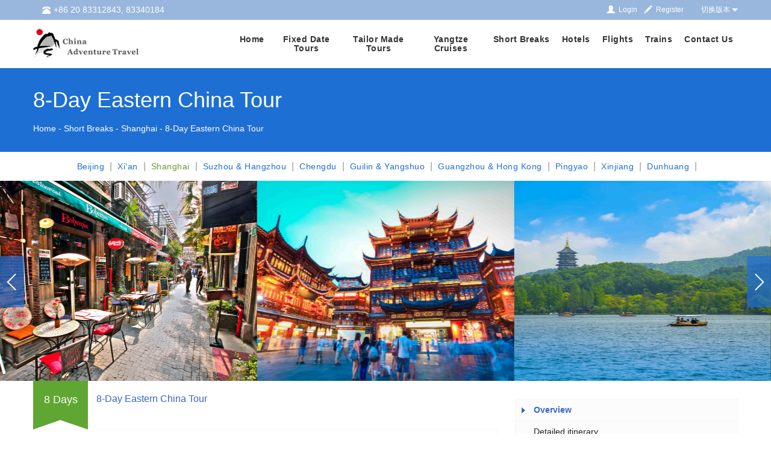

--- FILE ---
content_type: text/html; charset=UTF-8
request_url: http://www.chinaadventureltd.com/index.php?c=show&id=278
body_size: 8665
content:
<!DOCTYPE html>
<html lang="zh-CN">
<html>
<head>
	<meta charset="UTF-8">
	<meta http-equiv="X-UA-Compatible" content="IE=edge,chrome=1">
	<meta name="viewport" content="width=device-width,initial-scale=1,minimum-scale=1,maximum-scale=1,user-scalable=no" />
	<title>8-Day Eastern China Tour_Shanghai_Short Breaks_travel_ChinaAdvenTureLtd</title>
	<meta content="" name="keywords" />
	<meta content="Shanghai, Suzhou, Hangzhou, Huangshan" name="description" />

    <!-- 主要css开始 -->
    <link href="http://www.chinaadventureltd.com/static/assets/font-awesome/css/font-awesome.css" rel="stylesheet" type="text/css" />
    <link href="http://www.chinaadventureltd.com/static/assets/global/css/cms.css" rel="stylesheet" type="text/css" />
    <!-- 主要css结束 -->

	<link rel="stylesheet" href="http://www.chinaadventureltd.com/static/calv/css/swiper.min.css">
	<link rel="stylesheet" href="http://www.chinaadventureltd.com/static/calv/css/qietu.css">
	<link rel="stylesheet" href="http://www.chinaadventureltd.com/static/calv/css/style.css?v=1768939704">
	<link rel="stylesheet" href="http://www.chinaadventureltd.com/static/calv/css/responsive.css">	

    <!-- 系统关键js(所有自建模板必须引用) -->
    <script type="text/javascript">var is_mobile_cms = '';</script>
    <script src="http://www.chinaadventureltd.com/api/language/zh-cn/lang.js" type="text/javascript"></script>
    <script src="http://www.chinaadventureltd.com/static/assets/global/plugins/jquery.min.js" type="text/javascript"></script>
    <script src="http://www.chinaadventureltd.com/static/assets/js/cms.js" type="text/javascript"></script>
    <!-- 系统关键js结束 -->
</head>
<body>
	<!--top-->
	<div class="m-top">
		<div class="wrapper">
			<div class="m-top-l fl">
				<i class="icon-tel"></i> +86 20 83312843, 83340184			</div>
			<div class="m-top-r fr">
				<div class="btns" id="dr_member_info">
                    <!-- 动态调用member.html模板的会员登录信息 -->
                    <script type="text/javascript">
		$.ajax({
			type: "GET",
			url:"http://www.chinaadventureltd.com/index.php?s=api&c=api&m=template&name=member.html",
			dataType: "jsonp",
			success: function(data){
				$("#dr_member_info").html(data.msg);
			}
		});
    </script>				</div>
				<div class="language">
					<div class="on">切换版本<i class="icon-dropdown"></i></div>
					<dl>
						<dd><a href="http://www.rblchina.com">中文版</a></dd>
                        <dd><a href="http://www.chinaadventureltd.com">English</a></dd>
					</dl>
				</div>
			</div>
		</div>
	</div>
	<!--top end-->
	<!--header-->
	<div class="header ">
		<div class="wrapper">
			<div class="logo">
				<a href="http://www.chinaadventureltd.com/" title="ChinaAdvenTureLtd"><img src="http://www.chinaadventureltd.com/uploadfile/202012/31bf58c0b3076.png" alt="ChinaAdvenTureLtd"/></a>
			</div>
			<div class="nav">
				<ul>
					<li><a href="http://www.chinaadventureltd.com/" title="ChinaAdvenTureLtd">Home</a></li>
					<li><a href="http://www.chinaadventureltd.com/index.php?c=category&id=1" title="Fixed Date Tours">Fixed Date Tours</a></li>
					<li><a href="http://www.chinaadventureltd.com/index.php?c=category&id=2" title="Tailor Made Tours">Tailor Made Tours</a></li>
					<li><a href="http://www.chinaadventureltd.com/index.php?c=category&id=4" title="Yangtze Cruises">Yangtze Cruises</a></li>
					<li><a href="http://www.chinaadventureltd.com/index.php?c=category&id=3" title="Short Breaks">Short Breaks</a></li>
					<li><a href="http://www.chinaadventureltd.com/index.php?s=form&c=hotels&m=post" title="Hotels">Hotels</a></li>
					<li><a href="http://www.chinaadventureltd.com/index.php?s=form&c=flights&m=post" title="Flights">Flights</a></li>
					<li><a href="http://www.chinaadventureltd.com/index.php?s=form&c=trains&m=post" title="Trains">Trains</a></li>
					<li><a href="http://www.chinaadventureltd.com/index.php?c=category&id=8" title="Contact Us">Contact Us</a></li>
				</ul>
			</div>
			<div class="menu"><a href="javascript:;"></a></div>
		</div>
	</div>
	<!--header end--><style>
.btn.default:not(.btn-outline) {
    color: #fff;
    background-color: #e1e5ec;
    border-color: #e1e5ec;
}
.serv{ line-height: 25px; }
</style>
	<div class="m-head">
		<div class="wrapper">
			<h2>8-Day Eastern China Tour</h2>
			<div class="info">
				<a href="http://www.chinaadventureltd.com/">Home</a>
				 - <a href="/index.php?c=category&id=3">Short Breaks</a> - <a href="/index.php?c=category&id=43">Shanghai</a>				 - 8-Day Eastern China Tour			</div>
		</div>
	</div>
	<div class="m-navlist">
		<div class="wrapper">
			<ul>
<li><a href="http://www.chinaadventureltd.com/index.php?c=category&id=41" title="Beijing">Beijing</a></li> |
<li><a href="http://www.chinaadventureltd.com/index.php?c=category&id=42" title="Xi'an">Xi'an</a></li> |
<li class="active"><a href="http://www.chinaadventureltd.com/index.php?c=category&id=43" title="Shanghai">Shanghai</a></li> |
<li><a href="http://www.chinaadventureltd.com/index.php?c=category&id=44" title="Suzhou & Hangzhou">Suzhou & Hangzhou</a></li> |
<li><a href="http://www.chinaadventureltd.com/index.php?c=category&id=45" title="Chengdu">Chengdu</a></li> |
<li><a href="http://www.chinaadventureltd.com/index.php?c=category&id=46" title="Guilin & Yangshuo">Guilin & Yangshuo</a></li> |
<li><a href="http://www.chinaadventureltd.com/index.php?c=category&id=47" title="Guangzhou & Hong Kong">Guangzhou & Hong Kong</a></li> |
<li><a href="http://www.chinaadventureltd.com/index.php?c=category&id=48" title="Pingyao">Pingyao</a></li> |
<li><a href="http://www.chinaadventureltd.com/index.php?c=category&id=49" title="Xinjiang">Xinjiang</a></li> |
<li><a href="http://www.chinaadventureltd.com/index.php?c=category&id=50" title="Dunhuang">Dunhuang</a></li> |
			</ul>
		</div>
	</div>
	<div class="m-banner swiper-container">
		<ul class="swiper-wrapper">
       			<li class="swiper-slide">
				<div class="m-banner-img" style="background-image:url(http://www.chinaadventureltd.com/uploadfile/202105/84ba21c3a1dbe99.jpg) ;"></div>
			</li>
       			<li class="swiper-slide">
				<div class="m-banner-img" style="background-image:url(http://www.chinaadventureltd.com/uploadfile/202105/6e71dead70084bf.jpg) ;"></div>
			</li>
       			<li class="swiper-slide">
				<div class="m-banner-img" style="background-image:url(http://www.chinaadventureltd.com/uploadfile/202105/bb6919a2061beb8.jpg) ;"></div>
			</li>
       			<li class="swiper-slide">
				<div class="m-banner-img" style="background-image:url(http://www.chinaadventureltd.com/uploadfile/202105/ddb5a4516524165.jpg) ;"></div>
			</li>
       			<li class="swiper-slide">
				<div class="m-banner-img" style="background-image:url(http://www.chinaadventureltd.com/uploadfile/202105/e0d490ffe2ce47c.jpg) ;"></div>
			</li>
       			<li class="swiper-slide">
				<div class="m-banner-img" style="background-image:url(http://www.chinaadventureltd.com/uploadfile/202105/45f7f15fc642056.jpg) ;"></div>
			</li>
       			<li class="swiper-slide">
				<div class="m-banner-img" style="background-image:url(http://www.chinaadventureltd.com/uploadfile/202105/5c3a86425e96748.jpg) ;"></div>
			</li>
       			<li class="swiper-slide">
				<div class="m-banner-img" style="background-image:url(http://www.chinaadventureltd.com/uploadfile/202105/b79b7c1b077a94e.jpg) ;"></div>
			</li>
       		</ul>
		<!-- Add Arrows -->
        <div class="swiper-button-next swiper-button-white"></div>
        <div class="swiper-button-prev swiper-button-white"></div>
	</div>





	<div class="m-detail">
		<div class="wrapper clearfix">
			<div class="m-detail-l">
				<div class="m-detail-hd">
					<div class="tip">
						8 Days 
					</div>
					<h1>8-Day Eastern China Tour</h1>
				</div>
				<div class="m-detail-bd">
					<div class="m-detail-row" id="overview">
						<div class="hd">
							<h2>Overview</h2>
						</div>
						<div class="bd ">
							<div class="overview"><p>Spend an entire week exploring the best of eastern China! With a private guide to show you around the different attractions in Shanghai, Suzhou, Hangzhou and Huangshan, you’ll have an amazing and personalized experience. Witness busy city life in Shanghai one day, and then admire the serene natural landscapes of Hangzhou the next. Learn about the varying cultural features of these different cities, from the modern shops of Shanghai to Suzhou’s ancient city structures and Hangzhou’s Qinghefang Ancient Street. There’s so much to see in eastern China, and this private tour ensures you’ll experience the essential attractions.<br><br></p></div>
						</div>
					</div>
					<div class="m-detail-row" id="detailed">
						<div class="hd">
							<h2>Detailed Itinerary</h2>
							<div class="btns">
								<span class="s1"><i class="icon-exp"></i>Expand all</span>
								<span class="s2"><i class="icon-coll"></i>Collapse all</span>
							</div>
							
						</div>
						<div class="bd ">
							<div class="itinerar">
								<ul>
									<li>
										<div class="itinerar-hd">
											<i class="icon-addr"></i>
											<strong>Day 1</strong>
											Arrive Shanghai										</div>
										<div class="itinerar-bd">Upon arrival in Shanghai, be picked up and transported to the hotel for check-in and tour orientation. Enjoy dinner at a popular local restaurant before calling it a night back at the hotel or seeing the sights of the city on your own. <br />
<br />
<b>Accommodation</b><br />
Jinjiang Classiq Hotel Nanjing Road or similar<br />
<b>Meals</b><br />
There're no meals included today</div>
									</li>
									<li>
										<div class="itinerar-hd">
											<i class="icon-addr"></i>
											<strong>Day 2</strong>
											Shanghai-City tour & evening acrobatic show										</div>
										<div class="itinerar-bd">Experience bustling Shanghai on a guided tour from Nanjing Road to the Bund. Along the way, your guide will share the history of the buildings and other structures that line the waterfront area of the Bund. Then see the beauty of Chinese landscape architecture on a visit to the Yu Garden (Yuyuan Garden). Walk around the park and enjoy the tranquil environment formed by the rockeries, pavilions, towers and ponds. Continuing your tour of Shanghai, you’ll feel like you’ve stepped onto the streets of Paris when you visit the former French Concession. This area of Shanghai highlights the push-pull between old and new, local and foreign. Enjoy this unique urban experience as you explore hidden brick courtyards, old French villas and Art Deco structures one minute, and then find yourself in the middle of modern boutiques, galleries and restaurants the next. Tuck into a lunch of xiaolong bao (Shanghai dumplings) and spend your afternoon on a guided tour of the Shanghai Museum. Explore its 10 exhibitions housing a collection of more than 120,000 ancient Chinese pieces of art, from bronze and ceramic sculptures to calligraphy art and paintings. Finally, your day ends at the Shanghai Acrobatic Show! Enjoy a performance filled with gravity-defying acts, contortionism, juggling, unicycling and all-around mind-blowing stunts. <br />
<br />
<b>Accommodation</b><br />
Jinjiang Classiq Hotel Nanjing Road or similar<br />
<b>Meals</b><br />
Breakfast, Soup Bun Dinner</div>
									</li>
									<li>
										<div class="itinerar-hd">
											<i class="icon-addr"></i>
											<strong>Day 3</strong>
											Shanghai/Suzhou/Hangzhou - Boat ride on Grand Canal, Humble Administrator's Garden, Coiled Gate										</div>
										<div class="itinerar-bd">Board a morning train to Suzhou with your guide for a historical and environmental experience. Admire waterfront views on a boat ride on the Grand Canal and through smaller canals where you will witness how locals live their life by the waterways. Then, follow your guide to one of the largest and most renowned classical gardens in Suzhou – the Humble Administrator’s Garden. Explore its natural landscape of small forests, rock formations, hills and streams, and marvel at the sophisticated temples, pavilions and bridges built in the Ming style. Walk with your guide to the Panmen Scenic Area to see the Pan Men (Coiled Gate), which is Suzhou’s only remaining city gate. Built in 514 BC, it is a pioneering work in the history of architecture, complete with a land gate, a water gate and a gate tower. After the Suzhou tour, it's a 1-hour train journey to Hangzhou. <br />
<br />
<b>Accommodation</b><br />
Zhongshan International Hotel or similar<br />
<b>Meals</b><br />
Breakfast & Lunch</div>
									</li>
									<li>
										<div class="itinerar-hd">
											<i class="icon-addr"></i>
											<strong>Day 4</strong>
											Hangzhou - Boat ride on West Lake, Qinghefang Ancient Street 										</div>
										<div class="itinerar-bd">Today, experience the beauty of West Lake both on foot and on board a small boat. On a guided walk around the lake, discover China’s national treasures in the ancient buildings, stone caves and engraved tablets. Then enjoy the lake itself on a boat cruise, which allows you to admire landscape views of the mountains along the lakefront. The cruise will take approximately one hour and end at the Flower Harbor, where you watch goldfish swimming in the pond – you can even feed them! Take in the colorful sights and wonderful scents of the variety of flowers found around the harbor area. After lunch, your guide will accompany you on a walking tour of Qinghefang Ancient Street. With buildings built in the architecture of the Song Dynasty, it is one of the most well-preserved ancient streets in Hangzhou. The street is lined with shops, restaurants, ancient alleys and courtyards that demonstrate the rich historical and cultural heritage of Hangzhou. <br />
<br />
<b>Accommodation</b><br />
Zhongshan International Hotel or similar<br />
<b>Meals</b><br />
Breakfast & Lunch</div>
									</li>
									<li>
										<div class="itinerar-hd">
											<i class="icon-addr"></i>
											<strong>Day 5</strong>
											Hangzhou/Huangshan - Longjing Tea Plantation, Six Harmonies Pagoda										</div>
										<div class="itinerar-bd">Take a guided visit to the home of a local farmer for the Longjing Tea Plantation, and see how the famed Longjing tea is cultivated. Try newly harvested tea and discover for yourself why it is renowned for its high-quality taste. Then follow your guide on a walk through the plantation and witness the process of farming tea trees and picking tea leaves. Hike up the mountain for about an hour to reach a bamboo forest, where you can admire the dense bamboo groves, remarkable pavilions and beautiful garden scenery. Relax and enjoy the serene natural environment around you. Afterward, visit one of China’s incredible architectural masterpieces – the Six Harmonies Pagoda (Liuhe Pagoda), a seven-story wood and brick building built during the Southern Song Dynasty. As you ascend to the top, look up at ceilings on each floor to see the intricate carvings and paintings of various figures including animals, flowers, birds and others. Once you reach the top, you will be afforded with spectacular views of the nearby Qiantang River. Then you will board a bullet train to Tunxi, a small old town near Huangshan. <br />
<br />
<b>Accommodation</b><br />
A boutique hotel in Tunxi Old Town<br />
<b>Meals</b><br />
Breakfast & Lunch</div>
									</li>
									<li>
										<div class="itinerar-hd">
											<i class="icon-addr"></i>
											<strong>Day 6</strong>
											Huangshan/Village Hong/Huangshan - Tunxi Old Street, Village Hong, to Huangshan										</div>
										<div class="itinerar-bd">Step back in time to ancient China and discover Anhui culture on a guided walking tour of Tunxi Old Street, built in the Song Dynasty and used as a major commodity distribution center for the province. Walk along its granite pavement and marvel at the beautiful Anhui-style architecture of the houses and shops lining the street. Afterward, hop in your private transport for the drive to Village Hong, a UNESCO World Heritage Site surrounded by streams and lakes. With your guide, walk over ancient bridges and see traditional Ming and Qing architecture. Remember the film Crouching Tiger, Hidden Dragon? Much of that film was filmed in this picturesque town. Once again, your private transport will take you to Huangshan. Board a bus to the cable car station, where you will board a cable car that will take you up the mountain and to your lodging at the top. <br />
<br />
<b>Accommodation</b><br />
Xihai Hotel or similar<br />
<b>Meals</b><br />
Breakfast & Lunch</div>
									</li>
									<li>
										<div class="itinerar-hd">
											<i class="icon-addr"></i>
											<strong>Day 7</strong>
											Huangshan/Shanghai - Hike Mount Huangshan										</div>
										<div class="itinerar-bd">Start early to watch the sun rise behind the peaks and over the clouds – a beautiful way to begin your day! After breakfast, spend the rest of the day with your guide hiking the walking trails from the West Sea where your hotel is to the East Sea. The hike is not a difficult trek as it follows easy trails and steps. Along the way, see some of Huangshan’s mountain peaks (there are more than 70!). Your guide will lead you past several of these peaks, including the Lion’s Peak, so named because it resembles a crouched lion, and the Peach Blossom Peak, decorated by countless peach blossom trees. See Mother Nature at her best as you admire the mountain's fantastic rock formations, striking deep valleys and abundant sprinkling of pine trees. Take the cable car back down to the Yungu Temple, where you will board a bus that will get you back down the bottom of the mountain. mountain. Transfer to the airport to catch a late-night flight with your guide to Shanghai, where a private transfer will be waiting to transport you to your hotel. <br />
<br />
<b>Accommodation</b><br />
Jinjiang Classiq Hotel Nanjing Road or similar<br />
<b>Meals</b><br />
Breakfast & Lunch<br />
</div>
									</li>
									<li>
										<div class="itinerar-hd">
											<i class="icon-addr"></i>
											<strong>Day 8</strong>
											Shanghai Departure										</div>
										<div class="itinerar-bd">After seven adventure-packed days, end your tour of eastern China with a private transport to the airport for your departing flight. Please note: If requiring transport to a location other than the airport, please advise at time of booking.<br />
<br />
<b>Meals</b><br />
Breakfast <br />
</div>
									</li>
								</ul>
							</div>
						</div>
					</div>
					<div class="m-detail-row a1" id="services">
						<div class="hd">
							<h2>Services</h2>
						</div>
						<div class="bd ">
							<div class="serv">
								<p>Included:</p><p>* Hotel accommodation based on twin share<br></p><p>* English speaking guide service</p><p>* Private transfer in air-conditioned van</p><p>* Sightseeing tours with entrance fees</p><p>* Regular class fast train Shanghai-Suzhou-Hangzhou-Huangshan-Shanghai<br></p><p>* 7 breakfasts, 5 lunches, 1 dinner<br></p><p><br></p><p>Do Not Include:</p><p>* International airfare</p><p>* China Visa</p><p><br></p><p><br></p><p><br></p>							</div>
						</div>
					</div>
					
					<div class="m-detail-row a1" id="dates" style="display: none">
						<div class="hd">
							<h2>Dates & Prices</h2>
						</div>
						<div class="bd ">
							<div class="price">
								<table>
									<tr>
										<th>Thour Code</th>
										<th class="pl25">Start</th>
										<th class="pl50">End</th>
										<th></th>
										<th>Price(US$)</th>
										<th></th>
									</tr>
								</table>
							</div>
						</div>
					</div>
					
				</div>
				
				<!--自定义类方法get_myfield未定义-->
				<div class="m-detail-row a1 mt0"  id="reviews">
					<div class="hd">
						<h2>Reviews</h2>
					</div>
					<div class="bd ">
						<div class="review">
							<ul class="review-list">
                            <div id="dr_module_comment_278"></div><script type="text/javascript">
	function dr_ajax_module_comment_278(type, page) {
		var index = layer.load(2, { time: 10000 });
	    $.ajax({type: "GET", url: "/index.php?s=news&c=comment&m=index&id=278&type="+type+"&page="+page+"&"+Math.random(), dataType:"jsonp",
            success: function (data) {
            	layer.close(index);
            	if (data.code) {
					$("#dr_module_comment_278").html(data.msg);
				} else {
					dr_tips(0, data.msg);
				}
            },
            error: function(HttpRequest, ajaxOptions, thrownError) {
                layer.closeAll();
                alert("评论调用函数返回错误："+HttpRequest.responseText);
            }
        });
	}
	dr_ajax_module_comment_278(0, 1);
	</script>
<!---->	
							</ul>
                                <!--调用ajax评论
                                <div id="dr_module_comment_278"></div><script type="text/javascript">
	function dr_ajax_module_comment_278(type, page) {
		var index = layer.load(2, { time: 10000 });
	    $.ajax({type: "GET", url: "/index.php?s=news&c=comment&m=index&id=278&type="+type+"&page="+page+"&"+Math.random(), dataType:"jsonp",
            success: function (data) {
            	layer.close(index);
            	if (data.code) {
					$("#dr_module_comment_278").html(data.msg);
				} else {
					dr_tips(0, data.msg);
				}
            },
            error: function(HttpRequest, ajaxOptions, thrownError) {
                layer.closeAll();
                alert("评论调用函数返回错误："+HttpRequest.responseText);
            }
        });
	}
	dr_ajax_module_comment_278(0, 1);
	</script>	-->
							<div class="review-ft">
								<span class="more">Read more reviews</span>
							</div>
						</div>
					</div>
				</div>
				
				<div class="m-detail-row a1 mt0" id="related">
					<div class="hd">
						<h2>Attractions</h2>
					</div>
                    					<div class="bd ">
						<div class="attract">
                                                      <span><a href="http://www.chinaadventureltd.com/index.php?c=show&id=136" target="_blank">Shanghai French Concession</a></span>
                                                      <span><a href="http://www.chinaadventureltd.com/index.php?c=show&id=132" target="_blank">People’s Square (Renmin Guangchang)</a></span>
                                                      <span><a href="http://www.chinaadventureltd.com/index.php?c=show&id=137" target="_blank">Nanjing Road (Nanjing Lu)</a></span>
                                                      <span><a href="http://www.chinaadventureltd.com/index.php?c=show&id=142" target="_blank">Yuyuan Garden (Yu Garden)</a></span>
                                                      <span><a href="http://www.chinaadventureltd.com/index.php?c=show&id=141" target="_blank">The Bund (Waitan)</a></span>
                                                      <span><a href="http://www.chinaadventureltd.com/index.php?c=show&id=129" target="_blank">Shanghai City God Temple</a></span>
                          						</div>
					</div>
                     
				</div>
				
				<div class="m-detail-row a1" id="trips">
					<div class="hd">
						<h2>More trips for you</h2>
					</div>
					<div class="bd ">
						<div class="tips">
							<ul>
							</ul>
						</div>
					</div>
				</div>
				
			</div>
			<div class="m-detail-r">
				<div class="p-rbox">
					<div class="p-overview prow">
						<dl>
							<dd class="active"><a href="#overview">Overview</a></dd>
							<dd><a href="#detailed">Detailed itinerary</a></dd>
							<dd><a href="#services">Services</a></dd>
							<dd><a href="#dates">Dates & prices</a></dd>
							<dd><a href="#">Essential trip information</a></dd>
							<dd><a href="#reviews">Reviews</a></dd>
							<dd><a href="#related">Related attractions</a></dd>
							<dd><a href="#trips">More trips for you</a></dd>
						</dl>
					</div>
				</div>
				<div class="p-price prow">
					<div class="p-price-hd">
						Price
					</div>
					<div class="p-price-bd">
						<div class="tit"><strong>This Itinerary:</strong> 8 days,7 nights</div>
						2-5 Traveller : $1,950<br />
6-9 Traveller : $1,305<br />
10 + Traveller : $1,165<br />
						<strong>Single Occupation:</strong> $386					</div>
				</div>
<!---起始城市--->
    				<div class="p-books prow">
					<div class="p-books-hd">
						China					</div>
					<div class="p-books-bd">
						<p><span>Start:</span> Shanghai</p>
                        <p><span>End:</span> Shanghai</p>
					</div>
				</div>
                    
<!---起始城市end--->	
				
				<div class="p-books prow">
					<div class="p-books-hd">
						Booking Conditions
					</div>
					<div class="p-books-bd">
						<ul>
							<li><a href="http://www.chinaadventureltd.com/index.php?c=show&id=27" title="Why Choose Us?">Why Choose Us?</a></li>
							<li><a href="http://www.chinaadventureltd.com/index.php?c=show&id=13" title="How to book">How to book</a></li>
							<li><a href="http://www.chinaadventureltd.com/index.php?c=show&id=28" title="Booking Conditions">Booking Conditions</a></li>
							</ul>
					</div>
				</div>
                <div class="p-btns prow">   
                    <a href="/index.php?s=news&c=yuyue&m=post&cid=278">Request This Trip</a>
				</div>
			</div>
			<div class="clear"></div>
		</div>
	</div>
	
	
	

<link rel="stylesheet" href="http://www.chinaadventureltd.com/static/calv/css/baguetteBox.min.css">
<script src="http://www.chinaadventureltd.com/static/calv/js/baguetteBox.min.js" type="text/javascript" charset="utf-8"></script>
	<div class="m-contact">
		<div class="wrapper">
			<dl class="info">
				<dt>Head Office</dt>
				<dd><i class="icon-addr"></i>Suite 1210-1211 Yi An Plaza No 33 Jianshe Liu Ma Lu, Yuexiu District Guangzhou, 510060 China</dd>
				<dd><i class="icon-tel"></i>+86 20 83312843，83340184</dd>
				<dd><i class="icon-tel"></i>+86 20 83312845</dd>
				<dd><i class="icon-emial"></i>Email: info@chinaadventureltd.com</dd>
			</dl>
			<dl class="info">
				<dt>Beijing Office</dt>
				<dd><i class="icon-addr"></i>Ste. 303, E Bldg. NO. 74, Dengshikou St. Dongcheng Dist. Beijing, 100730 China</dd>
				<dd><i class="icon-tel"></i>+86 10 65128789</dd>
				<dd><i class="icon-tel"></i>+86 10 65123669</dd>
			</dl>
			<dl class="info1">
				<dt>Cooperation</dt>
				<dd><a href="#" target="_blank">+ GZTSA</a></dd>
				<dd><a href="#" target="_blank">+ ATTA</a></dd>
				<dd><a href="#" target="_blank">+ ATTA</a></dd>
			</dl>
		</div>	
	</div>
	
	<div class="footer">
		<div class="wrapper">
			<div class="footer-l fl">
				Powered By RblChina.com © 2021, All right reserved.<br />
				治理监督投诉电话：020-83313156 广州市旅游质监所投诉电话：020-12301			</div>
			<div class="footer-r fr">
				<a href="http://www.beian.gov.cn" target="_blank">粤公网安备44010402000114号</a> | <a href="https://beian.miit.gov.cn" target="_blank">粤ICP备19083367号</a>
			</div>
		</div>
	</div>

<script src="http://www.chinaadventureltd.com/static/calv/js/swiper-3.4.2.min.js" type="text/javascript" charset="utf-8"></script>
<script src="http://www.chinaadventureltd.com/static/calv/js/common.js" type="text/javascript" charset="utf-8"></script>
</body>
</html>


<script>
	baguetteBox.run('.tz-gallery');

	var swiper = new Swiper('.m-banner', {
        slidesPerView: 3,
        spaceBetween: 0,
        nextButton: '.swiper-button-next',
        prevButton: '.swiper-button-prev',
        loop:true,
        autoplay: 4000,
        speed:600,
        breakpoints: {
		    768: {
		      slidesPerView: 2,
		    }
		}
    });
    
    
    $('.review-ft').click(function(){
    	var p = $(this).parents('.review');
    	if(p.hasClass('on')){
    		p.removeClass('on');
    	}else{
    		p.addClass('on');
    	}
    })
    //Detailed Itinerary
    $('.itinerar-hd').click(function(){
    	$(this).parent().stop().toggleClass('on');
    })
    $('.m-detail-row .hd .btns .s1').click(function(){
    	$('.itinerar li').addClass('on');
    })
     $('.m-detail-row .hd .btns .s2').click(function(){
    	$('.itinerar li').removeClass('on');
    })
    
    
$(function () {
	
	if($(window).width()>980){
    //右边滚动定位
    var p=0,t=0;
var timetop= $('.m-detail-r').offset().top ;
var timetop1= $('.m-contact').offset().top - $('.p-rbox').height();
    $(window).scroll(function(e){
            p = $(this).scrollTop();
           
            if(p<=0) return false;
          
            //悬浮
          if(p>= timetop ){
            	$('body').addClass('hdfixed');
            	$('.m-detail-r').css('paddingTop',$('.p-rbox').height());
            	if(p>=timetop1){
            		$('body').addClass('absolute');
            	}else{
            		$('body').removeClass('absolute');
            	}
            }else{
            	$('.m-detail-r').css('paddingTop',30);
				$('body').removeClass('hdfixed');

            }
            setTimeout(function(){t = p;},0);        
    });
    


 //锚点对应滚动定位
    $(window).scroll(function(event){
        var winPos = $(window).scrollTop();
        $('.m-detail-row').each(function(){
            let that = this;
            if($(this).offset().top - winPos <= 100 && $(this).offset().top - winPos >= 0){
                $('.p-overview  dd').removeClass('active');
                $('.p-overview dd').each(function(){
                    if($(this).find('a').attr('href') == '#' + $(that).attr('id')){
                        $(this).addClass('active');
                    }
                })
            }
        });
        // console.log(winPos);
        // console.log($('.info-line').eq(0).offset().top)
        if(winPos < $('.m-detail-row').offset().top ){
            $('.p-overview  dd').removeClass('active');
            $('.p-overview  dd').eq(0).addClass('active');
        }else {
            $('.p-overview  dd').eq(0).removeClass('active');
        }
    });
	}
})
</script>

--- FILE ---
content_type: text/html; charset=utf-8
request_url: http://www.chinaadventureltd.com/index.php?s=api&c=api&m=template&name=member.html&callback=jQuery214032470944130032775_1768939706963&_=1768939706964
body_size: 244
content:
jQuery214032470944130032775_1768939706963({"code":1,"msg":"    <a href=\"http:\/\/www.chinaadventureltd.com\/index.php?s=member&c=login&m=index\"><i class=\"icon-login\"><\/i>Login<\/a>\n    <a href=\"http:\/\/www.chinaadventureltd.com\/index.php?s=member&c=register&m=index\"><i class=\"icon-pen\"><\/i>Register<\/a>\n","data":{"file":"member.html","module":"","call_value":null}})

--- FILE ---
content_type: text/html; charset=utf-8
request_url: http://www.chinaadventureltd.com/index.php?s=news&c=comment&m=index&id=278&type=0&page=1&0.575143704614802&callback=jQuery214032470944130032775_1768939706965&_=1768939706966
body_size: 2580
content:
jQuery214032470944130032775_1768939706965({"code":1,"msg":"<!--评论主体-->\r\n<link rel=\"stylesheet\" type=\"text\/css\" href=\"http:\/\/www.chinaadventureltd.com\/static\/assets\/comment\/css\/embed.css\" \/>\r\n<script type=\"text\/javascript\">\r\n    var comment_url = '\/index.php?s=news&c=comment&id=278';\r\n    function dr_todo_ajax() {\r\n        dr_ajax_module_comment_278(0, 1);\r\n    }\r\n<\/script>\r\n<script type=\"text\/javascript\" src=\"http:\/\/www.chinaadventureltd.com\/static\/assets\/comment\/embed.js\"><\/script>\r\n<div id=\"ds-reset\">\r\n\r\n<!--    <div class=\"ds-comments-info\">\r\n        <div class=\"ds-sort\">\r\n            <a class=\"ds-order-desc ds-current\" href=\"javascript:dr_ajax_module_comment_278(0, 1);\">\r\n                New\r\n            <\/a>\r\n            <a class=\"ds-order-asc \" href=\"javascript:dr_ajax_module_comment_278(1, 1);\">\r\n                最早\r\n            <\/a>\r\n            <a class=\"ds-order-hot \" href=\"javascript:dr_ajax_module_comment_278(2, 1);\">\r\n                Hot\r\n            <\/a>\r\n            <a class=\"ds-order-hot \" href=\"javascript:dr_ajax_module_comment_278(3, 1);\">\r\n                Highest\r\n            <\/a>\r\n        <\/div>\r\n        <span class=\"ds-comment-count\">\r\n            <a class=\"ds-comments-tab-duoshuo ds-current\" href=\"javascript:void(0);\">\r\n                <span class=\"ds-highlight\">0<\/span> Comments\r\n            <\/a>\r\n        <\/span>\r\n    <\/div>-->\r\n\r\n    <ul id=\"dr_comment_list\" class=\"ds-comments\">\r\n\r\n            <\/ul>\r\n\r\n    <!--<div class=\"ds-replybox\" id=\"dr_post_form\">\r\n        <form class=\"ds_form_post form\" method=\"post\" id=\"myform\">\r\n            <input name=\"is_form\" type=\"hidden\" value=\"1\">\n<input name=\"is_admin\" type=\"hidden\" value=\"0\">\n<input name=\"is_tips\" type=\"hidden\" value=\"\">\n<input name=\"csrf_test_name\" type=\"hidden\" value=\"ff139bd94efae596980019abdecd883e\">\n\r\n            <div class=\"ds-textarea-wrapper ds-rounded-top\">\r\n                <textarea class=\"J_CmFormField\" name=\"content\" placeholder=\"Say something…\"><\/textarea>\r\n            <\/div>\r\n\r\n            <div class=\"ds-post-toolbar\">\r\n                <div class=\"ds-post-options ds-gradient-bg\"><\/div>\r\n                <button class=\"ds-post-button\" type=\"button\" onclick=\"dr_post_comment()\">Post<\/button>\r\n                <div class=\"ds-toolbar-buttons\">\r\n                    <a class=\"ds-toolbar-button ds-add-emote\" onclick=\"dr_show_bq()\" title=\" \"><\/a>\r\n                <\/div>\r\n            <\/div>\r\n\r\n        <\/form>\r\n    <\/div>-->\r\n\r\n    <div class=\"ds-paginator\">\r\n        <div class=\"ds-border\"> <\/div>\r\n            <\/div>\r\n\r\n\r\n    <a name=\"respond\"><\/a>\r\n    <div id=\"ds-smilies-tooltip\" style=\"width: 370px;display: none;\">\r\n        <div class=\"ds-smilies-container\">\r\n            <ul>\r\n                                <li>\r\n                    <img src=\"http:\/\/www.chinaadventureltd.com\/static\/assets\/comment\/emotions\/dangao.gif\" alt=\"[dangao]\" title=\"[dangao]\">\r\n                <\/li>\r\n                                <li>\r\n                    <img src=\"http:\/\/www.chinaadventureltd.com\/static\/assets\/comment\/emotions\/qiu.gif\" alt=\"[qiu]\" title=\"[qiu]\">\r\n                <\/li>\r\n                                <li>\r\n                    <img src=\"http:\/\/www.chinaadventureltd.com\/static\/assets\/comment\/emotions\/fadou.gif\" alt=\"[fadou]\" title=\"[fadou]\">\r\n                <\/li>\r\n                                <li>\r\n                    <img src=\"http:\/\/www.chinaadventureltd.com\/static\/assets\/comment\/emotions\/tiaopi.gif\" alt=\"[tiaopi]\" title=\"[tiaopi]\">\r\n                <\/li>\r\n                                <li>\r\n                    <img src=\"http:\/\/www.chinaadventureltd.com\/static\/assets\/comment\/emotions\/fadai.gif\" alt=\"[fadai]\" title=\"[fadai]\">\r\n                <\/li>\r\n                                <li>\r\n                    <img src=\"http:\/\/www.chinaadventureltd.com\/static\/assets\/comment\/emotions\/xinsui.gif\" alt=\"[xinsui]\" title=\"[xinsui]\">\r\n                <\/li>\r\n                                <li>\r\n                    <img src=\"http:\/\/www.chinaadventureltd.com\/static\/assets\/comment\/emotions\/ruo.gif\" alt=\"[ruo]\" title=\"[ruo]\">\r\n                <\/li>\r\n                                <li>\r\n                    <img src=\"http:\/\/www.chinaadventureltd.com\/static\/assets\/comment\/emotions\/jingkong.gif\" alt=\"[jingkong]\" title=\"[jingkong]\">\r\n                <\/li>\r\n                                <li>\r\n                    <img src=\"http:\/\/www.chinaadventureltd.com\/static\/assets\/comment\/emotions\/quantou.gif\" alt=\"[quantou]\" title=\"[quantou]\">\r\n                <\/li>\r\n                                <li>\r\n                    <img src=\"http:\/\/www.chinaadventureltd.com\/static\/assets\/comment\/emotions\/gangga.gif\" alt=\"[gangga]\" title=\"[gangga]\">\r\n                <\/li>\r\n                                <li>\r\n                    <img src=\"http:\/\/www.chinaadventureltd.com\/static\/assets\/comment\/emotions\/da.gif\" alt=\"[da]\" title=\"[da]\">\r\n                <\/li>\r\n                                <li>\r\n                    <img src=\"http:\/\/www.chinaadventureltd.com\/static\/assets\/comment\/emotions\/touxiao.gif\" alt=\"[touxiao]\" title=\"[touxiao]\">\r\n                <\/li>\r\n                                <li>\r\n                    <img src=\"http:\/\/www.chinaadventureltd.com\/static\/assets\/comment\/emotions\/ciya.gif\" alt=\"[ciya]\" title=\"[ciya]\">\r\n                <\/li>\r\n                                <li>\r\n                    <img src=\"http:\/\/www.chinaadventureltd.com\/static\/assets\/comment\/emotions\/liulei.gif\" alt=\"[liulei]\" title=\"[liulei]\">\r\n                <\/li>\r\n                                <li>\r\n                    <img src=\"http:\/\/www.chinaadventureltd.com\/static\/assets\/comment\/emotions\/fendou.gif\" alt=\"[fendou]\" title=\"[fendou]\">\r\n                <\/li>\r\n                                <li>\r\n                    <img src=\"http:\/\/www.chinaadventureltd.com\/static\/assets\/comment\/emotions\/kiss.gif\" alt=\"[kiss]\" title=\"[kiss]\">\r\n                <\/li>\r\n                                <li>\r\n                    <img src=\"http:\/\/www.chinaadventureltd.com\/static\/assets\/comment\/emotions\/aoman.gif\" alt=\"[aoman]\" title=\"[aoman]\">\r\n                <\/li>\r\n                                <li>\r\n                    <img src=\"http:\/\/www.chinaadventureltd.com\/static\/assets\/comment\/emotions\/kulou.gif\" alt=\"[kulou]\" title=\"[kulou]\">\r\n                <\/li>\r\n                                <li>\r\n                    <img src=\"http:\/\/www.chinaadventureltd.com\/static\/assets\/comment\/emotions\/yueliang.gif\" alt=\"[yueliang]\" title=\"[yueliang]\">\r\n                <\/li>\r\n                                <li>\r\n                    <img src=\"http:\/\/www.chinaadventureltd.com\/static\/assets\/comment\/emotions\/lenghan.gif\" alt=\"[lenghan]\" title=\"[lenghan]\">\r\n                <\/li>\r\n                                <li>\r\n                    <img src=\"http:\/\/www.chinaadventureltd.com\/static\/assets\/comment\/emotions\/kun.gif\" alt=\"[kun]\" title=\"[kun]\">\r\n                <\/li>\r\n                                <li>\r\n                    <img src=\"http:\/\/www.chinaadventureltd.com\/static\/assets\/comment\/emotions\/meng.gif\" alt=\"[meng]\" title=\"[meng]\">\r\n                <\/li>\r\n                                <li>\r\n                    <img src=\"http:\/\/www.chinaadventureltd.com\/static\/assets\/comment\/emotions\/shenma.gif\" alt=\"[shenma]\" title=\"[shenma]\">\r\n                <\/li>\r\n                                <li>\r\n                    <img src=\"http:\/\/www.chinaadventureltd.com\/static\/assets\/comment\/emotions\/peifu.gif\" alt=\"[peifu]\" title=\"[peifu]\">\r\n                <\/li>\r\n                                <li>\r\n                    <img src=\"http:\/\/www.chinaadventureltd.com\/static\/assets\/comment\/emotions\/qinqin.gif\" alt=\"[qinqin]\" title=\"[qinqin]\">\r\n                <\/li>\r\n                                <li>\r\n                    <img src=\"http:\/\/www.chinaadventureltd.com\/static\/assets\/comment\/emotions\/nanguo.gif\" alt=\"[nanguo]\" title=\"[nanguo]\">\r\n                <\/li>\r\n                                <li>\r\n                    <img src=\"http:\/\/www.chinaadventureltd.com\/static\/assets\/comment\/emotions\/hufen.gif\" alt=\"[hufen]\" title=\"[hufen]\">\r\n                <\/li>\r\n                                <li>\r\n                    <img src=\"http:\/\/www.chinaadventureltd.com\/static\/assets\/comment\/emotions\/shuai.gif\" alt=\"[shuai]\" title=\"[shuai]\">\r\n                <\/li>\r\n                                <li>\r\n                    <img src=\"http:\/\/www.chinaadventureltd.com\/static\/assets\/comment\/emotions\/jingya.gif\" alt=\"[jingya]\" title=\"[jingya]\">\r\n                <\/li>\r\n                                <li>\r\n                    <img src=\"http:\/\/www.chinaadventureltd.com\/static\/assets\/comment\/emotions\/cahan.gif\" alt=\"[cahan]\" title=\"[cahan]\">\r\n                <\/li>\r\n                                <li>\r\n                    <img src=\"http:\/\/www.chinaadventureltd.com\/static\/assets\/comment\/emotions\/shengli.gif\" alt=\"[shengli]\" title=\"[shengli]\">\r\n                <\/li>\r\n                                <li>\r\n                    <img src=\"http:\/\/www.chinaadventureltd.com\/static\/assets\/comment\/emotions\/qioudale.gif\" alt=\"[qioudale]\" title=\"[qioudale]\">\r\n                <\/li>\r\n                                <li>\r\n                    <img src=\"http:\/\/www.chinaadventureltd.com\/static\/assets\/comment\/emotions\/cheer.gif\" alt=\"[cheer]\" title=\"[cheer]\">\r\n                <\/li>\r\n                                <li>\r\n                    <img src=\"http:\/\/www.chinaadventureltd.com\/static\/assets\/comment\/emotions\/ketou.gif\" alt=\"[ketou]\" title=\"[ketou]\">\r\n                <\/li>\r\n                                <li>\r\n                    <img src=\"http:\/\/www.chinaadventureltd.com\/static\/assets\/comment\/emotions\/shandian.gif\" alt=\"[shandian]\" title=\"[shandian]\">\r\n                <\/li>\r\n                                <li>\r\n                    <img src=\"http:\/\/www.chinaadventureltd.com\/static\/assets\/comment\/emotions\/haqian.gif\" alt=\"[haqian]\" title=\"[haqian]\">\r\n                <\/li>\r\n                                <li>\r\n                    <img src=\"http:\/\/www.chinaadventureltd.com\/static\/assets\/comment\/emotions\/jidong.gif\" alt=\"[jidong]\" title=\"[jidong]\">\r\n                <\/li>\r\n                                <li>\r\n                    <img src=\"http:\/\/www.chinaadventureltd.com\/static\/assets\/comment\/emotions\/zaijian.gif\" alt=\"[zaijian]\" title=\"[zaijian]\">\r\n                <\/li>\r\n                                <li>\r\n                    <img src=\"http:\/\/www.chinaadventureltd.com\/static\/assets\/comment\/emotions\/kafei.gif\" alt=\"[kafei]\" title=\"[kafei]\">\r\n                <\/li>\r\n                                <li>\r\n                    <img src=\"http:\/\/www.chinaadventureltd.com\/static\/assets\/comment\/emotions\/love.gif\" alt=\"[love]\" title=\"[love]\">\r\n                <\/li>\r\n                                <li>\r\n                    <img src=\"http:\/\/www.chinaadventureltd.com\/static\/assets\/comment\/emotions\/pizui.gif\" alt=\"[pizui]\" title=\"[pizui]\">\r\n                <\/li>\r\n                                <li>\r\n                    <img src=\"http:\/\/www.chinaadventureltd.com\/static\/assets\/comment\/emotions\/huitou.gif\" alt=\"[huitou]\" title=\"[huitou]\">\r\n                <\/li>\r\n                                <li>\r\n                    <img src=\"http:\/\/www.chinaadventureltd.com\/static\/assets\/comment\/emotions\/tiao.gif\" alt=\"[tiao]\" title=\"[tiao]\">\r\n                <\/li>\r\n                                <li>\r\n                    <img src=\"http:\/\/www.chinaadventureltd.com\/static\/assets\/comment\/emotions\/liwu.gif\" alt=\"[liwu]\" title=\"[liwu]\">\r\n                <\/li>\r\n                                <li>\r\n                    <img src=\"http:\/\/www.chinaadventureltd.com\/static\/assets\/comment\/emotions\/zhutou.gif\" alt=\"[zhutou]\" title=\"[zhutou]\">\r\n                <\/li>\r\n                                <li>\r\n                    <img src=\"http:\/\/www.chinaadventureltd.com\/static\/assets\/comment\/emotions\/e.gif\" alt=\"[e]\" title=\"[e]\">\r\n                <\/li>\r\n                                <li>\r\n                    <img src=\"http:\/\/www.chinaadventureltd.com\/static\/assets\/comment\/emotions\/qiang.gif\" alt=\"[qiang]\" title=\"[qiang]\">\r\n                <\/li>\r\n                                <li>\r\n                    <img src=\"http:\/\/www.chinaadventureltd.com\/static\/assets\/comment\/emotions\/youtaiji.gif\" alt=\"[youtaiji]\" title=\"[youtaiji]\">\r\n                <\/li>\r\n                                <li>\r\n                    <img src=\"http:\/\/www.chinaadventureltd.com\/static\/assets\/comment\/emotions\/zuohengheng.gif\" alt=\"[zuohengheng]\" title=\"[zuohengheng]\">\r\n                <\/li>\r\n                                <li>\r\n                    <img src=\"http:\/\/www.chinaadventureltd.com\/static\/assets\/comment\/emotions\/huaixiao.gif\" alt=\"[huaixiao]\" title=\"[huaixiao]\">\r\n                <\/li>\r\n                                <li>\r\n                    <img src=\"http:\/\/www.chinaadventureltd.com\/static\/assets\/comment\/emotions\/gouyin.gif\" alt=\"[gouyin]\" title=\"[gouyin]\">\r\n                <\/li>\r\n                                <li>\r\n                    <img src=\"http:\/\/www.chinaadventureltd.com\/static\/assets\/comment\/emotions\/keai.gif\" alt=\"[keai]\" title=\"[keai]\">\r\n                <\/li>\r\n                                <li>\r\n                    <img src=\"http:\/\/www.chinaadventureltd.com\/static\/assets\/comment\/emotions\/tiaosheng.gif\" alt=\"[tiaosheng]\" title=\"[tiaosheng]\">\r\n                <\/li>\r\n                                <li>\r\n                    <img src=\"http:\/\/www.chinaadventureltd.com\/static\/assets\/comment\/emotions\/daku.gif\" alt=\"[daku]\" title=\"[daku]\">\r\n                <\/li>\r\n                                <li>\r\n                    <img src=\"http:\/\/www.chinaadventureltd.com\/static\/assets\/comment\/emotions\/weiqu.gif\" alt=\"[weiqu]\" title=\"[weiqu]\">\r\n                <\/li>\r\n                                <li>\r\n                    <img src=\"http:\/\/www.chinaadventureltd.com\/static\/assets\/comment\/emotions\/lanqiu.gif\" alt=\"[lanqiu]\" title=\"[lanqiu]\">\r\n                <\/li>\r\n                                <li>\r\n                    <img src=\"http:\/\/www.chinaadventureltd.com\/static\/assets\/comment\/emotions\/zhemo.gif\" alt=\"[zhemo]\" title=\"[zhemo]\">\r\n                <\/li>\r\n                                <li>\r\n                    <img src=\"http:\/\/www.chinaadventureltd.com\/static\/assets\/comment\/emotions\/xia.gif\" alt=\"[xia]\" title=\"[xia]\">\r\n                <\/li>\r\n                                <li>\r\n                    <img src=\"http:\/\/www.chinaadventureltd.com\/static\/assets\/comment\/emotions\/fan.gif\" alt=\"[fan]\" title=\"[fan]\">\r\n                <\/li>\r\n                                <li>\r\n                    <img src=\"http:\/\/www.chinaadventureltd.com\/static\/assets\/comment\/emotions\/yun.gif\" alt=\"[yun]\" title=\"[yun]\">\r\n                <\/li>\r\n                                <li>\r\n                    <img src=\"http:\/\/www.chinaadventureltd.com\/static\/assets\/comment\/emotions\/youhengheng.gif\" alt=\"[youhengheng]\" title=\"[youhengheng]\">\r\n                <\/li>\r\n                                <li>\r\n                    <img src=\"http:\/\/www.chinaadventureltd.com\/static\/assets\/comment\/emotions\/chong.gif\" alt=\"[chong]\" title=\"[chong]\">\r\n                <\/li>\r\n                                <li>\r\n                    <img src=\"http:\/\/www.chinaadventureltd.com\/static\/assets\/comment\/emotions\/pijiu.gif\" alt=\"[pijiu]\" title=\"[pijiu]\">\r\n                <\/li>\r\n                                <li>\r\n                    <img src=\"http:\/\/www.chinaadventureltd.com\/static\/assets\/comment\/emotions\/dajiao.gif\" alt=\"[dajiao]\" title=\"[dajiao]\">\r\n                <\/li>\r\n                                <li>\r\n                    <img src=\"http:\/\/www.chinaadventureltd.com\/static\/assets\/comment\/emotions\/dao.gif\" alt=\"[dao]\" title=\"[dao]\">\r\n                <\/li>\r\n                                <li>\r\n                    <img src=\"http:\/\/www.chinaadventureltd.com\/static\/assets\/comment\/emotions\/diaoxie.gif\" alt=\"[diaoxie]\" title=\"[diaoxie]\">\r\n                <\/li>\r\n                                <li>\r\n                    <img src=\"http:\/\/www.chinaadventureltd.com\/static\/assets\/comment\/emotions\/liuhan.gif\" alt=\"[liuhan]\" title=\"[liuhan]\">\r\n                <\/li>\r\n                                <li>\r\n                    <img src=\"http:\/\/www.chinaadventureltd.com\/static\/assets\/comment\/emotions\/haha.gif\" alt=\"[haha]\" title=\"[haha]\">\r\n                <\/li>\r\n                                <li>\r\n                    <img src=\"http:\/\/www.chinaadventureltd.com\/static\/assets\/comment\/emotions\/xu.gif\" alt=\"[xu]\" title=\"[xu]\">\r\n                <\/li>\r\n                                <li>\r\n                    <img src=\"http:\/\/www.chinaadventureltd.com\/static\/assets\/comment\/emotions\/zhuakuang.gif\" alt=\"[zhuakuang]\" title=\"[zhuakuang]\">\r\n                <\/li>\r\n                                <li>\r\n                    <img src=\"http:\/\/www.chinaadventureltd.com\/static\/assets\/comment\/emotions\/zhuanquan.gif\" alt=\"[zhuanquan]\" title=\"[zhuanquan]\">\r\n                <\/li>\r\n                                <li>\r\n                    <img src=\"http:\/\/www.chinaadventureltd.com\/static\/assets\/comment\/emotions\/no.gif\" alt=\"[no]\" title=\"[no]\">\r\n                <\/li>\r\n                                <li>\r\n                    <img src=\"http:\/\/www.chinaadventureltd.com\/static\/assets\/comment\/emotions\/ok.gif\" alt=\"[ok]\" title=\"[ok]\">\r\n                <\/li>\r\n                                <li>\r\n                    <img src=\"http:\/\/www.chinaadventureltd.com\/static\/assets\/comment\/emotions\/feiwen.gif\" alt=\"[feiwen]\" title=\"[feiwen]\">\r\n                <\/li>\r\n                                <li>\r\n                    <img src=\"http:\/\/www.chinaadventureltd.com\/static\/assets\/comment\/emotions\/taiyang.gif\" alt=\"[taiyang]\" title=\"[taiyang]\">\r\n                <\/li>\r\n                                <li>\r\n                    <img src=\"http:\/\/www.chinaadventureltd.com\/static\/assets\/comment\/emotions\/woshou.gif\" alt=\"[woshou]\" title=\"[woshou]\">\r\n                <\/li>\r\n                                <li>\r\n                    <img src=\"http:\/\/www.chinaadventureltd.com\/static\/assets\/comment\/emotions\/zuqiu.gif\" alt=\"[zuqiu]\" title=\"[zuqiu]\">\r\n                <\/li>\r\n                                <li>\r\n                    <img src=\"http:\/\/www.chinaadventureltd.com\/static\/assets\/comment\/emotions\/xigua.gif\" alt=\"[xigua]\" title=\"[xigua]\">\r\n                <\/li>\r\n                                <li>\r\n                    <img src=\"http:\/\/www.chinaadventureltd.com\/static\/assets\/comment\/emotions\/hua.gif\" alt=\"[hua]\" title=\"[hua]\">\r\n                <\/li>\r\n                                <li>\r\n                    <img src=\"http:\/\/www.chinaadventureltd.com\/static\/assets\/comment\/emotions\/tu.gif\" alt=\"[tu]\" title=\"[tu]\">\r\n                <\/li>\r\n                                <li>\r\n                    <img src=\"http:\/\/www.chinaadventureltd.com\/static\/assets\/comment\/emotions\/tiaowu.gif\" alt=\"[tiaowu]\" title=\"[tiaowu]\">\r\n                <\/li>\r\n                                <li>\r\n                    <img src=\"http:\/\/www.chinaadventureltd.com\/static\/assets\/comment\/emotions\/ma.gif\" alt=\"[ma]\" title=\"[ma]\">\r\n                <\/li>\r\n                                <li>\r\n                    <img src=\"http:\/\/www.chinaadventureltd.com\/static\/assets\/comment\/emotions\/baiyan.gif\" alt=\"[baiyan]\" title=\"[baiyan]\">\r\n                <\/li>\r\n                                <li>\r\n                    <img src=\"http:\/\/www.chinaadventureltd.com\/static\/assets\/comment\/emotions\/zhadan.gif\" alt=\"[zhadan]\" title=\"[zhadan]\">\r\n                <\/li>\r\n                                <li>\r\n                    <img src=\"http:\/\/www.chinaadventureltd.com\/static\/assets\/comment\/emotions\/weixiao.gif\" alt=\"[weixiao]\" title=\"[weixiao]\">\r\n                <\/li>\r\n                                <li>\r\n                    <img src=\"http:\/\/www.chinaadventureltd.com\/static\/assets\/comment\/emotions\/wen.gif\" alt=\"[wen]\" title=\"[wen]\">\r\n                <\/li>\r\n                                <li>\r\n                    <img src=\"http:\/\/www.chinaadventureltd.com\/static\/assets\/comment\/emotions\/dabing.gif\" alt=\"[dabing]\" title=\"[dabing]\">\r\n                <\/li>\r\n                                <li>\r\n                    <img src=\"http:\/\/www.chinaadventureltd.com\/static\/assets\/comment\/emotions\/xianwen.gif\" alt=\"[xianwen]\" title=\"[xianwen]\">\r\n                <\/li>\r\n                                <li>\r\n                    <img src=\"http:\/\/www.chinaadventureltd.com\/static\/assets\/comment\/emotions\/shuijiao.gif\" alt=\"[shuijiao]\" title=\"[shuijiao]\">\r\n                <\/li>\r\n                                <li>\r\n                    <img src=\"http:\/\/www.chinaadventureltd.com\/static\/assets\/comment\/emotions\/yongbao.gif\" alt=\"[yongbao]\" title=\"[yongbao]\">\r\n                <\/li>\r\n                                <li>\r\n                    <img src=\"http:\/\/www.chinaadventureltd.com\/static\/assets\/comment\/emotions\/kelian.gif\" alt=\"[kelian]\" title=\"[kelian]\">\r\n                <\/li>\r\n                                <li>\r\n                    <img src=\"http:\/\/www.chinaadventureltd.com\/static\/assets\/comment\/emotions\/pingpang.gif\" alt=\"[pingpang]\" title=\"[pingpang]\">\r\n                <\/li>\r\n                                <li>\r\n                    <img src=\"http:\/\/www.chinaadventureltd.com\/static\/assets\/comment\/emotions\/danu.gif\" alt=\"[danu]\" title=\"[danu]\">\r\n                <\/li>\r\n                                <li>\r\n                    <img src=\"http:\/\/www.chinaadventureltd.com\/static\/assets\/comment\/emotions\/geili.gif\" alt=\"[geili]\" title=\"[geili]\">\r\n                <\/li>\r\n                                <li>\r\n                    <img src=\"http:\/\/www.chinaadventureltd.com\/static\/assets\/comment\/emotions\/wabi.gif\" alt=\"[wabi]\" title=\"[wabi]\">\r\n                <\/li>\r\n                                <li>\r\n                    <img src=\"http:\/\/www.chinaadventureltd.com\/static\/assets\/comment\/emotions\/kuaikule.gif\" alt=\"[kuaikule]\" title=\"[kuaikule]\">\r\n                <\/li>\r\n                                <li>\r\n                    <img src=\"http:\/\/www.chinaadventureltd.com\/static\/assets\/comment\/emotions\/zuotaiji.gif\" alt=\"[zuotaiji]\" title=\"[zuotaiji]\">\r\n                <\/li>\r\n                                <li>\r\n                    <img src=\"http:\/\/www.chinaadventureltd.com\/static\/assets\/comment\/emotions\/tuzi.gif\" alt=\"[tuzi]\" title=\"[tuzi]\">\r\n                <\/li>\r\n                                <li>\r\n                    <img src=\"http:\/\/www.chinaadventureltd.com\/static\/assets\/comment\/emotions\/bishi.gif\" alt=\"[bishi]\" title=\"[bishi]\">\r\n                <\/li>\r\n                                <li>\r\n                    <img src=\"http:\/\/www.chinaadventureltd.com\/static\/assets\/comment\/emotions\/caidao.gif\" alt=\"[caidao]\" title=\"[caidao]\">\r\n                <\/li>\r\n                                <li>\r\n                    <img src=\"http:\/\/www.chinaadventureltd.com\/static\/assets\/comment\/emotions\/dabian.gif\" alt=\"[dabian]\" title=\"[dabian]\">\r\n                <\/li>\r\n                                <li>\r\n                    <img src=\"http:\/\/www.chinaadventureltd.com\/static\/assets\/comment\/emotions\/fanu.gif\" alt=\"[fanu]\" title=\"[fanu]\">\r\n                <\/li>\r\n                                <li>\r\n                    <img src=\"http:\/\/www.chinaadventureltd.com\/static\/assets\/comment\/emotions\/guzhang.gif\" alt=\"[guzhang]\" title=\"[guzhang]\">\r\n                <\/li>\r\n                                <li>\r\n                    <img src=\"http:\/\/www.chinaadventureltd.com\/static\/assets\/comment\/emotions\/se.gif\" alt=\"[se]\" title=\"[se]\">\r\n                <\/li>\r\n                                <li>\r\n                    <img src=\"http:\/\/www.chinaadventureltd.com\/static\/assets\/comment\/emotions\/chajin.gif\" alt=\"[chajin]\" title=\"[chajin]\">\r\n                <\/li>\r\n                                <li>\r\n                    <img src=\"http:\/\/www.chinaadventureltd.com\/static\/assets\/comment\/emotions\/bizui.gif\" alt=\"[bizui]\" title=\"[bizui]\">\r\n                <\/li>\r\n                                <li>\r\n                    <img src=\"http:\/\/www.chinaadventureltd.com\/static\/assets\/comment\/emotions\/deyi.gif\" alt=\"[deyi]\" title=\"[deyi]\">\r\n                <\/li>\r\n                                <li>\r\n                    <img src=\"http:\/\/www.chinaadventureltd.com\/static\/assets\/comment\/emotions\/ku.gif\" alt=\"[ku]\" title=\"[ku]\">\r\n                <\/li>\r\n                                <li>\r\n                    <img src=\"http:\/\/www.chinaadventureltd.com\/static\/assets\/comment\/emotions\/huishou.gif\" alt=\"[huishou]\" title=\"[huishou]\">\r\n                <\/li>\r\n                                <li>\r\n                    <img src=\"http:\/\/www.chinaadventureltd.com\/static\/assets\/comment\/emotions\/yinxian.gif\" alt=\"[yinxian]\" title=\"[yinxian]\">\r\n                <\/li>\r\n                                <li>\r\n                    <img src=\"http:\/\/www.chinaadventureltd.com\/static\/assets\/comment\/emotions\/haixiu.gif\" alt=\"[haixiu]\" title=\"[haixiu]\">\r\n                <\/li>\r\n                            <\/ul>\r\n        <\/div>\r\n        <div id=\"ds-foot5\">\r\n            &nbsp;&nbsp;&nbsp;\r\n        <\/div>\r\n    <\/div>\r\n<\/div>","data":[]})

--- FILE ---
content_type: text/css
request_url: http://www.chinaadventureltd.com/static/calv/css/qietu.css
body_size: 1427
content:

/*
 *  http://qietu.com
Copyright 2007~2018 Qietu, Inc.*/

/*reset*/
 html{-webkit-text-size-adjust:none; /*解决chrome浏览器下字体不能小于12px*/}
 body{ color:#000000;font-family: "Tahoma","Arial","WandaBold";}
a{outline:none; text-decoration:none;} a:hover{ text-decoration:underline;}
html{zoom:1;}html *{outline:0;zoom:1;} html button::-moz-focus-inner{border-color:transparent!important;} 
body{overflow-x: hidden; font-size:12px;} body,div,dl,dt,dd,ul,ol,li,h1,h2,h3,h4,h5,h6,pre,code,form,fieldset,legend,input,textarea,p,blockquote,th,td{margin:0;padding:0;} table{/*border-collapse:collapse;border-spacing:0;*/} fieldset,a img{border:0;} address,caption,cite,code,dfn,em,th,var{font-style:normal;font-weight:normal;} li{list-style:none;} caption,th{text-align:left;} h1,h2,h3,h4,h5,h6{font-size:100%;font-weight:normal;} q:before,q:after{content:'';}
input[type="submit"], input[type="reset"], input[type="button"], button { -webkit-appearance: none; /*去掉苹果的默认UI来渲染按钮*/} em,i{ font-style:normal;}



/*common*/
.clearfix:after {content:"."; display:block; height:0; clear:both; visibility:hidden; }.clearfix {display:block;}.clear{ clear:both;}
.colwrapper { overflow:hidden; zoom:1 /*for ie*/; margin:5px auto; }
.strong{ font-weight: bold;} .left{ float: left;} .right{ float: right;} .center{ margin:0 auto; text-align:center;}
.show{ display:block; visibility:visible;}.hide{ display: none; visibility:hidden;}
.block{ display:block;} .inline{ display:inline;}
.break{ word-wrap:break-word;overflow:hidden; /*word-break:break-all;*/}

.tal{ text-align:left} .tar{ text-align:right;}

/*文字两侧对齐*/
.justify {
	text-align:justify;
	text-justify:distribute-all-lines;/*ie6-8*/
	text-align-last:justify;/* ie9*/
	-moz-text-align-last:justify;/*ff*/
	-webkit-text-align-last:justify;/*chrome 20+*/
}

.toe{
	/*超出省略号*/
	 word-break:keep-all;
white-space:nowrap;
overflow:hidden;
text-overflow:ellipsis;
}
@media screen and (-webkit-min-device-pixel-ratio:0){/* chrome*/
	.justify:after{
		content:".";
		display: inline-block;
		width:100%;
		overflow:hidden;
		height:0;
	}
}

  a{ color:inherit; text-decoration: none;}
  a:hover{ color:#3e6ed4; text-decoration: none;}
 
body{font-family: "Tahoma","Arial","WandaBold";}

.css3{
	/*transition: all 0.3s ease-in-out 0s;*/
	
	-webkit-transform:translate3d(0, -20px, 0);
	-ms-transform:translate3d(0, -20px, 0);
	transform:translate3d(0, -20px, 0);
	
	-webkit-transition-property:opacity, -webkit-transform;
	transition-property:opacity, transform;
	-webkit-transition-duration:1000ms;
	transition-duration:1000ms;
	-webkit-transition-timing-function:cubic-bezier(0.25, 0.46, 0.33, 0.98);
	transition-timing-function:cubic-bezier(0.25, 0.46, 0.33, 0.98);
	
	-webkit-transition-delay:800ms;
	transition-delay:800ms
}
.css3.animated{
	-webkit-transform:translate3d(0, 0, 0);
	-ms-transform:translate3d(0, 0, 0);
	transform:translate3d(0, 0, 0);
}
@media screen and (max-width: 650px) {    
  
  }
  
  @media screen and (max-width: 480px) {   
	 
  }


--- FILE ---
content_type: text/css
request_url: http://www.chinaadventureltd.com/static/calv/css/style.css?v=1768939704
body_size: 5585
content:
*{
	box-sizing: border-box;
}
 body,select,input,view,text,button,textarea{
     font-family: "Tahoma","Arial","WandaBold";
}
body{
	font-size: 14px; color: #222222; background-color: #fff;
	overflow-x: hidden;line-height: 1.14; 
}
a{
	color: inherit; 
}
a:hover{
	color: inherit;
}
img{
	max-width: 100%;
}
.wow{
	visibility: hidden;
}
.wrapper{
	width:1170px; margin: 0 auto; position: relative;
}

.wrapper:after,
.wrapper:before,
.clearfix:after{
	content: "";display: table; clear: both; height: 0; visibility: hidden;
}
.fl{
	float: left;
}
.fr{
	float: right;
}


.m-top{
	background: #99b7dd; height: 33px; line-height: 33px; color: #fff; position: relative; z-index: 10000;
}
.icon-tel{
	display: inline-block;vertical-align: middle; background:url(../imgs/tel.png) no-repeat ; font-size: 12px;width: 15px; height: 14px;
}
.m-top-l{
	padding-left: 15px;
}
.m-top-r .btns{
	display: inline-block;vertical-align: top;
}
.m-top-r .language{
	display: inline-block;vertical-align: top; margin-left: 22px; font-size: 12px; position: relative; cursor: pointer;
}
.m-top-r .language .icon-dropdown{
	width: 0;
    height: 0;
    border-left: 5px solid transparent;
    border-right: 5px solid transparent;
    border-top: 5px solid #fff;
    display: inline-block;vertical-align: middle; margin-left: 3px;
}
.m-top-r .language dl{
	position: absolute;  left: 50%; margin-left: -45px; top: 33px; width: 90px; background: #99b7dd;text-align: center; display: none;
}
.m-top-r .language dd{
	padding: 5px 0;
}
.m-top-r .language:hover dl{
	display: block;
}
.icon-login{
	display: inline-block;vertical-align: middle; background:url(../imgs/user.png) no-repeat; width: 16px; height: 15px;
}
.icon-pen{
	display: inline-block;vertical-align: middle; background:url(../imgs/pen.png) no-repeat; width: 16px; height: 15px;
}
.m-top-r .btns a{
	display: inline-block;vertical-align: top; padding: 0 3px; font-size:12px;
}
.m-top-r .btns i{
	margin-right: 5px; position: relative; margin-top: -2px;
}
.header{
	height: 80px;
}
.header .logo{
	margin-top: 15px; float: left;
}
.header .nav{
	float: right;text-align: center;
}
.header .nav li{
	display: inline-block;vertical-align: top; font-weight:bold;font-size: 14px; color: #333; max-width: 100px; margin: 0 8px; padding-top: 25px;letter-spacing:0.5px;
}
.header .nav li a:hover{
	color: #60A632;
}
.banner{
	margin-bottom: 20px; position: relative; overflow: hidden;height: 400px;
}
.banner .swiper-container {
    width: 103%;
    height: 543px;
    position: absolute;
    top: 0;
    left: -50%;
    margin-left: 50%;
}
.banner-img{
	height: 410px; background-repeat:no-repeat ; background-size:cover ; background-position:center ;
}

.leftUp .banner-img{-webkit-animation-name:leftUp;animation-name:leftUp;}
@-webkit-keyframes leftUp{
0%{transform:scale(1.1,1.1) translate(4.545%,4.545%); }
100%{transform:scale(1.1,1.1)  translate(-4.545%,-4.545%);}}
@keyframes leftUp{
0%{transform:scale(1.1,1.1) translate(4.545%,4.545%);}
100%{transform:scale(1.1,1.1)  translate(-4.545%,-4.545%);}}

.moveRight .banner-img{-webkit-animation-name:moveRight;animation-name:moveRight;}
@-webkit-keyframes moveRight{
0%{transform:scale(1.1,1.1) translate(-4.545%,0); }
100%{transform:scale(1.1,1.1)  translate(4.545%,0);}}
@keyframes moveRight{
0%{transform:scale(1.1,1.1) translate(-4.545%,0);}
100%{transform:scale(1.1,1.1)  translate(4.545%,0);}}

.moveDown .banner-img{-webkit-animation-name:moveDown;animation-name:moveDown;}
@-webkit-keyframes moveDown{
0%{transform:scale(1.1,1.1) translate(0,-4.545%); }
100%{transform:scale(1.1,1.1)  translate(0,4.545%);}}
@keyframes moveDown{
0%{transform:scale(1.1,1.1) translate(0,-4.545%);}
100%{transform:scale(1.1,1.1)  translate(0,4.545%);}}

.centerBig .banner-img{-webkit-animation-name:centerBig;animation-name:centerBig;}
@-webkit-keyframes centerBig{
100%{transform:scale(1.1,1.1);}}
@keyframes centerBig{
100%{transform:scale(1.1,1.1);}}

.rightDownBig .banner-img{-webkit-animation-name:rightDownBig;animation-name:rightDownBig;}
@-webkit-keyframes rightDownBig{
100%{transform:scale(1.1,1.1) translate(4%,4%);}}
@keyframes rightDownBig{
100%{transform:scale(1.1,1.1) translate(4%,4%);}}

.swiper-slide .banner-img{
	animation-duration:5s;
	animation-timing-function:linear;
	animation-fill-mode: forwards;
	-webkit-animation-duration:5s;
	-webkit-animation-timing-function:linear;
	-webkit-animation-fill-mode: forwards;
	}

.hrow{
	padding-top: 35px; padding-bottom: 40px;
}
.hrow-tit{
	text-align: center;
}
.hrow-tit h2{
	font-size: 1.4em;color: #1e6fd4; font-weight: bold;
}
.hrow-txt{
	margin-top: 28px; text-align: center;font-size: 1em;line-height: 1.7; padding-left: 115px; padding-right: 115px;
}
.hlist-box{
	margin-top: 50px;
}
.hlist{
	height: auto; overflow: hidden; margin: 0 -15px -10px -15px;
}
.hlist>li{
	float: left; width: 272px; /*height: 490px;*/ margin:0 14px 10px 14px; background: #fafafa; border: 0px solid #f0f2f6;
}
.hlist>li:nth-child(4n+1){
	clear: both;
}
.hlist-img{
	position: relative; width: 270px; height: 256px; overflow: hidden;
}
.hlist-img img{
	-webkit-transition: all 0.5s;
	transition: all 0.5s;
}
.hlist-img img:hover{
	-webkit-transform: scale(1.08);
	transform: scale(1.08);
}
.hlist-img sup{
	position: absolute; left: 0; top: 0; line-height: 28px; background: #60a633; padding: 0 15px 0 12px; border-radius: 0 0 10px 0; font-size: 14px; color: #fff; border-right: 1px solid #fff; border-bottom: 1px solid #fff; min-width: 140px; text-align: center; 
}
.hlist-txt{
	padding: 5px 5px 0;
}
.hlist-txt>ul>li{
	font-size: 1em; border-bottom: 0px dashed #ccc;line-height: 1.3; 
}
.hlist-txt>ul>li a:before{
	display: inline-block;vertical-align: middle; margin-right: 5px; width: 5px; height: 5px; background: #333333; border-radius: 50%; content: "";
}
.hlist-txt>ul>li a{
	padding:5px 0px;display: block;
}
.hlist-txt>ul>li a:hover{
	color: #FFF;background: #1e6fd4;
}

.hlist-txt>ul>li a:hover:before{
	background: #1e6fd4;
}
.hlist-btn{
	padding: 15px 5px 0; margin-bottom:10px;
}
.hlist-btn a{
	display: inline-block; line-height: 30px; color: #fff; background: #1e6fd4; padding: 0 10px;
}
.hlist-btn a:hover{
	opacity: 0.9;
}
.hgroup{
	background: #f5f5f5; border-top: 1px solid #eeeeee; border-bottom: 1px solid #eeeeee;
}
.hgroup-main{
	/*height: auto; overflow: hidden;*/ margin-top: 18px; position: relative;
}
.hgroup-img{
	width: 786px; margin-bottom: -10px;  overflow: hidden; float: left;
}
.hgroup-img .item{
	float: left; margin-right: 10px; margin-bottom: 10px; width: 249px;
}

.hgroup-img .item2,
.hgroup-img .item5{
	margin-right: 0;
}

.hgroup-img .item .img{
	background-position:center ; background-size:cover ;
}
.hgroup-img .item1,
.hgroup-img .item1 .img{
	width: 527px; height: 253px;
}
.hgroup-img .item2,
.hgroup-img .item2 .img{
	 width: 249px;height: 253px;
}
.hgroup-img .item3,
.hgroup-img .item3 .img{
	 width: 254px;height: 203px;
}
.hgroup-img .item4,
.hgroup-img .item4 .img{
	 width: 263px;height: 203px;
}
.hgroup-img .item5,
.hgroup-img .item5 .img{
	 width: 248px;height: 203px;
}

.hgroup-txt{
	float: right; height: 465px; position: relative;
}
.hgroup-txt .swiper-container{
	height: 430px;
}
.hgroup-list,
.hgroup-txt{
	width: 375px;
}
.hgroup-list li,
.hgroup-txt-row{
	background: #ffffff; line-height: 1.3; margin-bottom: 16px; height: 70px; padding: 10px 13px; color: #666666; cursor: pointer;
}
.hgroup-list li h3,
.hgroup-txt-row h3{
	line-height: 1.3; height: 36px; color: #1e6fd4;
}
.hgroup-list li.active,
.hgroup-txt-row.active,
.hgroup-txt-row:hover{
	background: #1e6fd4; color: #fff;
}
.hgroup-list li.active h3,
.hgroup-txt-row.active h3,
.hgroup-txt-row:hover h3{
	color: #fff;
}

.hgroup-main {
	
}
.hgroup-main .swiper-pagination {
	position: absolute; right: 0; top: 0;width: 375px;
}

.hgroup-main .swiper-pagination-bullet {
	background: #ffffff; line-height: 1.3; margin-bottom: 16px; height: 73px; padding: 10px 13px;  display: block; width: 100%;text-align: left; color: #333; opacity: 1;
}
.hgroup-main .swiper-pagination-bullet h3{
	line-height: 1.3; height: 36px; color: #1e6fd4;
}
.hgroup-main .swiper-pagination-bullet-active{
	background: #1e6fd4; color: #fff;
}
.hgroup-main .swiper-pagination-bullet-active h3{
	color: #fff; text-overflow: -o-ellipsis-lastline;
  overflow: hidden;
  text-overflow: ellipsis;
  display: -webkit-box;
  -webkit-line-clamp: 2;
  line-clamp: 2;
  -webkit-box-orient: vertical;
}
.hgroup-main .swiper-button-next {
	position: absolute; right: 0; bottom: 0;top: auto;
	background: url(../imgs/btn02.png) no-repeat center; width: 30px; height: 40px;
}
.hgroup-main .swiper-button-prev{
	position: absolute; right: 30px; bottom: 0px;top: auto; left: auto;
	background: url(../imgs/btn01.png) no-repeat center; width: 30px; height: 40px;
}
.hdo{
	background: #1e6fd4;
}
.hdo .hrow-tit h2{
	color: #fff;
}
.hdo-list{
	margin-top: 35px;
}
.hdo-list ul{
	height: auto; overflow: hidden; margin-right: -30px;
}
.hdo-list li{
	float: left;width: 370px; height: 290px; background: #fafafa;  margin-right: 30px; cursor: pointer;
}
.hdo-list .img{
	width: 370px; height: 233px; overflow: hidden; position: relative;
}.hdo-list .icon-play{	background: url(../imgs/icon-play.png) no-repeat center;    background-size: cover;    width: 64px;    height: 64px;    cursor: pointer;    opacity: 0.5;    position: absolute;    left: 50%;    top: 50%;    margin-left: -32px;    margin-top: -32px;}.hdo-list .img:hover .icon-play{	opacity: 0.85;}
.hdo-list .img img{
	-webkit-transition: all 0.5s;
	transition: all 0.5s;
}
.hdo-list .img img:hover{
	-webkit-transform: scale(1.08);
	transform: scale(1.08);
}
.hdo-list .txt{
	padding: 13px 10px 0 15px; font-size: 14px; color: #a1b1c1;
}
.hdo-list .txt h3{
	float: left; line-height: 30px;
}
.hdo-list .txt .btns{
	float: right; width: 110px;padding: 10px 0; text-align: center;color: #fff; text-align: center; background: #1dc1f8; font-size: 12px; text-transform: uppercase; display: block;
}
.hdo-list .txt .btns:hover{
	opacity: 0.9;
}
.m-hlep{
	padding: 15px 0 35px;
}
.m-hlep-tit{
	line-height: 25px; border-bottom: 1px solid #eeeeee;
}
.m-hlep-tit h2{
	line-height: 25px; font-weight: bold;
}
.m-hlep-list{
	height: auto; overflow: hidden; margin-right: -30px; margin-top: 10px;
}
.m-hlep-list dl{
	float: left; width: 370px; margin-right: 30px; background: #f6f7fb;border: 1px solid #eee; padding: 20px 8px 10px 8px;
}
.m-hlep-list dl dd{
	border-top: 1px dashed #eee; line-height: 30px; padding-left: 5px;
}
.m-hlep-list dl dd a:before{
	content: ""; width: 5px; height: 5px; background: #333333; border-radius: 50%; display: inline-block;vertical-align: middle; margin-right: 5px;
}
.m-hlep-list dl dd a{
	position: relative;
}
.m-hlep-list dl dd a:hover{
	color: #60A632;
}
.m-hlep-list dl dd a:hover:before{
	background: #60A632;
}
.m-contact{
	background: #a9c0df; border-top: 1px solid #9cb9d8; padding: 30px 0 30px;
}
.m-contact .wrapper{
	padding: 0 15px;
}
.m-contact .info{
	display: inline-block;vertical-align: top; width: 370px; margin-right: 25px;
}
.m-contact .info dt{
	margin-bottom: 10px; font-size: 16px;
}
.m-contact .info dd{
	padding: 10px 0; border-bottom: 1px dashed #a1b8d5;
}
.m-contact .info1{
	display: inline-block;vertical-align: top; width: 330px;
}
.m-contact .icon-addr{
	display: inline-block; vertical-align: middle; width: 16px; height: 14px; background: url(../imgs/icon01.png) no-repeat right center;
}
.m-contact .icon-tel{
	display: inline-block; vertical-align: middle; width: 16px; height: 14px; background: url(../imgs/icon02.png) no-repeat right center;
}
.m-contact .icon-emial{
	display: inline-block; vertical-align: middle; width: 16px; height: 14px; background: url(../imgs/icon03.png) no-repeat right center;
}
.m-contact i{
	margin-right: 15px;
}
.m-contact .info1 dt{
	margin-bottom: 25px; font-size: 16px;
}
.m-contact .info1 dd{
	padding: 10px 0; 
}
.footer{
	padding: 30px 0; line-height: 1.5;
}
.footer-l{
	width: 60%;
}
.footer-r{
	width: 35%;text-align: right;
}
/*内页*/
.m-head{
	padding: 30px 0; background: #1e6fd4; color: #fff;
}
.m-head h2{
	font-size: 36px;line-height: 1.3;
}
.m-head .info{
	margin-top: 15px; font-size: 14px; line-height: 1.3;
}
.m-navlist{
	text-align: center; padding: 15px 0; color: #3366cc; font-size: 16px;
}
.m-navlist.s1{
	padding: 30px 0;
}
.m-navlist ul{
	display: inline-block;text-align: left;color:#999;
}
.m-navlist li{display: inline-block;text-align: left; padding: 0 5px;color: #1e6fd4; font-size:14px; letter-spacing:0.5px;
	
}

.m-navlist li:hover,
.m-navlist li.active{
	color: #669933;
}
.m-banner-img{
	height: 332px; background-size:cover ; background-position:center ;
}
.m-banner .swiper-button-next,
.m-banner .swiper-button-prev{
	width: 40px; height: 85px; background-color: rgba(30,111,212,0.7); background-size:20px 28px ; margin-top: -41.5px;
}
.m-banner .swiper-button-next{
	right: 0;
}
.m-banner .swiper-button-prev{
	left: 0;
}
.m-detail{
	padding-bottom: 95px; position: relative;
}
.m-detail-l{
	float: left; width: 770px;
}
.m-detail-r{
	width: 370px; float: right; 
}
.m-detail-hd{
	height: auto; overflow: hidden;
}
.m-detail-hd .tip{
	display: inline-block;vertical-align: top; font-size: 18px; background: url(../imgs/bg01.png) no-repeat center bottom; width: 91px; height: 81px;text-align: center; line-height: 63px; color: #fff; margin-right: 10px;
}
.m-detail-hd h1{
	display: inline-block;vertical-align: top; font-size: 16px; color: #3366cc; line-height: 1.3; padding-top: 20px; margin-bottom:10px;
}
.m-detail-bd{
	border: 1px solid #f5f5f5; padding:10px 12px;
}
.m-detail-row .hd{
	font-size: 14px; margin-bottom: 10px; padding-top: 12px; height: auto; overflow: hidden;
}
.m-detail-row .hd h2{
	font-size: 14px;font-weight: bold; color: #3366cc; float: left;
}
.m-detail-row .hd .btns{
	float: right; color: #669933;
}
.m-detail-row .hd .btns span{
	cursor: pointer;
}
.m-detail-row .overview{
	font-size: 14px; color: #333; padding-bottom: 15px;line-height:2;
}
.m-detail-row .hd .icon-exp{
	background: url(../imgs/icon04.png); width: 20px; height: 13px; display: inline-block;vertical-align: middle; margin-right: 3px;
}
.m-detail-row .hd .icon-coll{
	background: url(../imgs/icon05.png); width: 20px; height: 13px; display: inline-block;vertical-align: middle;margin-right: 3px;
}
.m-detail-row .itinerar{
	
}
.m-detail-row .itinerar li{
	background: #f5f5f5; padding: 10px 15px; margin-bottom: 5px;
}
.m-detail-row .itinerar-hd{
	font-size: 14px;  position: relative; cursor: pointer; padding-right: 18px; line-height: 1.3;
}
.m-detail-row .itinerar-hd:after{
	background: url(../imgs/icon11.png) no-repeat; width: 13px; height: 8px; display: inline-block;vertical-align: middle; content: "";
	position: absolute; right: 0; top: 50%; margin-top: -4px;
	-webkit-transition: all 0.3s;
	transition: all 0.3s;
}
.m-detail-row .itinerar-hd strong{
	margin-right: 5px;
}
.m-detail-row li .itinerar-bd{
	display: none;
}
.m-detail-row li .itinerar-bd p{
	margin-bottom: 3px;
}
.m-detail-row li.on .itinerar-hd:after{
	-webkit-transform: rotate(180deg);
	transform: rotate(180deg);
}
.m-detail-row li.on .itinerar-bd{
	display: block;
}

.itinerar .icon-addr{
	display: inline-block;vertical-align: middle; background: url(../imgs/icon06.png); width: 21px; height: 24px; margin-right: 5px; position: relative; margin-top: -3px;
}
.m-detail-bd .itinerar-bd{
	padding: 10px 0 10px 30px; line-height: 1.6;
}
.m-detail-row.a1{
	border-top: 1px solid #e5e5e5; margin-top: 35px;
}
.m-detail-row.a1.mt0{
	margin-top: 0;
}
.m-detail .serv-item + .serv-item{
	margin-top: 10px;
}
.m-detail .serv-item .tit{
	display: inline-block;vertical-align: top; font-size: 16px; color: #333333; font-weight: bold; width: 90px; text-align: right;
}
.m-detail .serv-item ul{
	display: inline-block;vertical-align: top; width: 650px; font-size: 14px; 
}
.m-detail .serv-item li{
	padding-bottom: 6px; line-height: 1.3;
}
.fc-green{
	color: #669933;
}
.m-detail .serv-item li .fc-green{
	margin-right: 5px;
}
.m-detail .price{
	margin-top: 15px;
}
.m-detail .price table{
	width: 100%;border-collapse: collapse;
}
.m-detail .price table th{
	font-weight: bold; height: 30px; padding: 0 5px;
}
.m-detail .price table td{
	border: 1px solid #e5e5e5; border-collapse: collapse; padding: 10px 5px; line-height: 1.3; position: relative;
}
.m-detail .price table .time{
	position: absolute; top: 50%; margin-top: -21px; right: -21px; width: 42px; height: 42px; border: 1px solid #e5e5e5;text-align: center; line-height: 1.1; font-weight: bold; background: #fff; border-radius: 50px !important; display: block; padding-top: 5px; 
}
.fc-999{
	color: #999;
}
.mb10{
	margin-bottom: 10px;
}
.m-detail .price table .pl25{
	padding-left: 25px; padding-right: 25px;
}
.m-detail .price table .pl50{
	padding-left: 50px;
}
.m-detail .price .btn{
	padding: 7px 15px;  background: #1e6fd4; color: #fff;text-align: center; display: inline-block;
}
.m-detail .price .btn:hover{
	opacity: 0.9;
}
.m-detail .price .btn.default{
	background-color: #e1e5ec;
    border-color: #e1e5ec;
    pointer-events: none;
}
.m-detail .review{
	margin-top: 15px; margin-bottom: 5px; 
}
.m-detail .review-list{
	height: 55px;overflow: hidden;
	transition: all 0.3s;
}
.m-detail .review.on .review-list{
	height: auto;
}
.m-detail .review-list li{
	font-size: 12px; padding: 5px 0; height: auto; overflow: hidden;
}
.m-detail .review-list h3{
	float: left; width: 80%;
}
.m-detail .review-list .time{
	float: right;
}
.m-detail .review-ft{
	text-align: center; margin-top: 15px; font-size: 14px;
}
.m-detail .review-ft .more{
	position: relative;
}
.m-detail .review-ft .more:after{
	display: block; content: ""; background: url(../imgs/icon10.png); width: 16px; height: 8px; margin: 15px auto 0;
}
.m-detail .review-ft .more:hover{
	cursor: pointer; color: #60A632;
}
.m-detail .review.on .review-ft .more:after{
	transform: rotate(180deg);
}
.m-detail .attract{
	margin-top: 15px;
}
.m-detail .attract span{
	padding: 10px 15px; background: #60a632; color: #fff; position: relative;display: inline-block;vertical-align: top; font-size: 14px; margin: 0 4px 10px;
}
.m-detail .attract span:after{
	position: absolute; left: 15px; top: -6px; content: "";
	 width: 0;
    height: 0;
    border-left: 5px solid transparent;
    border-right: 5px solid transparent;
    border-bottom: 6px solid #60a632;
}
.m-detail .attract span:hover{
	opacity: 0.9;
}
.m-detail .tips{
	margin-top: 20px;
}
.m-detail .tips ul{
	margin-right: -10px;
}
.m-detail .tips li{
	width: 249px; float: left; margin-right: 10px; /*height: 240px;*/ background: #e5e5e5;
}
.m-detail .tips-img{
	height: 167px; width: 249px; overflow: hidden;
}
.m-detail .tips-img img{
	-webkit-transition: all 0.5s;
	transition: all 0.5s;
}
.m-detail .tips li:hover .tips-img img{
	transform: scale(1.08);
}
.m-detail .tips h3{
	padding: 7px 10px; font-size: 14px; color: #3366cc; font-weight: bold; line-height: 1.3;
}
.m-detail-r{
	padding-top: 30px;
}
.p-overview dl{
	border: 1px solid #f5f5f5 ; background: #fcfcfc;
}
.p-overview dd{
	 font-size: 14px; padding:  8px 30px; border-bottom: 1px solid #f5f5f5; position: relative;
}
.p-overview dd.active,
.p-overview dd:hover{
	color: #3366cc; font-weight: bold; 
}
.p-overview dd.active:before,
.p-overview dd:hover:before{
	position: absolute; left: 10px; top: 50%; margin-top: -5px;
	content: "";
	 width: 0;
    height: 0;
    border-top: 5px solid transparent;
    border-left: 6px solid #3366cc;
    border-bottom: 5px solid transparent;
}
.p-overview dd a{
	display: block;
}
.prow{
	margin-bottom: 20px; background: #fff;
}
.p-price{
	border: 1px solid #ededed;
}
.p-price-hd{
	height: 50px; background: #f5f5f5; line-height: 50px; padding-left: 20px; font-size: 22px; color: #3366cc; border-bottom: 1px solid #ededed; 
}
.p-price-bd{
	padding: 15px 20px; line-height: 1.6; font-size: 14px;
}
.p-price-bd .tit{
	font-size: 14px; margin-bottom: 8px;
}
.p-price-bd .tit.t1{
	font-size: 16px; margin-bottom: 3px;
}
.p-price-bd big{
	font-size: 16px;
}
.p-form{
	background: #fcfcfc; border: 1px solid #ededed;
}
.p-form-hd{
	background: #60a632;font-size: 16px;color: #fff; text-align: center; padding: 5px 15px; line-height: 1.4;
}
.p-form-bd{
	padding: 15px 15px 0 15px;
}
.p-form-bd li{
	margin-bottom: 15px; height: auto; overflow: hidden;
}
.p-form-bd li .col{
	width: 155px; margin-right: 25px; float: left;
}
.p-form-bd li .col:nth-child(2n){
	margin-right:0 ;
}
.p-form-bd label{
	font-size: 14px;
}
.p-form-bd input,
.p-form-bd textarea{
	width: 100%;
}
.p-form-bd input{
	height: 42px; border: 1px solid #dddddd; padding: 0 10px;
}
.p-form-bd textarea{
	height: 82px; border: 1px solid #dddddd; padding: 8px 10px;
}
.p-form-bd button{
	width: 100%; height: 36px; background: #60a632; border: 0; font-size: 18px; color: #fff;
}
.p-form-bd button:hover{
	opacity: 0.9;
}
.p-down{
	text-align: center;
}
.p-down a{
	display: inline-block; background: #1e6fd4;font-size: 16px; font-weight: bold; padding: 8px 25px 8px 30px; color: #fff;
}
.p-down a:hover{
	opacity: 0.9;
}
.p-down .icon-down{
	background: url(../imgs/icon09.png) no-repeat center; width: 32px; height: 32px; display: inline-block;vertical-align: middle; margin-right: 25px;
}
.p-books{
	border: 1px solid #ededed; background: #fcfcfc;
}
.p-books-hd{
	    height: 50px;
    background: #f5f5f5;
    line-height: 50px;
    padding-left: 20px;
    font-size: 20px;
    color: #3366cc;
    border-bottom: 1px solid #ededed;
}
.p-books-bd li{
	padding: 10px 20px; border-bottom: 1px solid #ededed; font-size: 14px; color: #333;
}

.p-books-bd p {
	padding: 10px 20px; border-bottom: 1px solid #ededed; font-size: 14px; color: #333; background: #f5f5f5;
}
.p-books-bd p span{ font-weight:bold;
}
.p-books-bd li:last-child{
	border-bottom: 0;
}
.p-books-bd li:hover{
	color: #60a632;
}
.p-btns a{
	display: block; padding: 10px 25px; color: #fff; background: #60a632;text-align: center; font-size: 20px;
}
.p-btns a:hover{
	opacity: 0.9;
}
.p-btns a small{
	display: block;margin-top: 8px; line-height: 1.4; font-size: 15px;
}
.p-book-summary{
	background: #fcfcfc;border: 1px solid #ededed;
}
.p-book-summary-hd{
	line-height: 55px;
	height: 55px;
    background: #f5f5f5;
    padding-left: 20px;
    font-size: 24px;
    color: #3366cc;
    border-bottom: 1px solid #ededed;
}
.p-book-summary-bd dl{
	padding: 20px 15px 20px 20px;
}
.p-book-summary-bd dt{
	font-size: 18px; color: #333; font-weight: normal; margin-bottom: 15px;
}
.p-book-summary-bd dd{
	margin-bottom: 6px;
}
.p-book-summary-bd dd:last-child{
	margin-bottom: 0;
}
.p-book-summary-bd dd label{
	width: 128px; vertical-align: top; display: inline-block;
}
.p-book-summary-bd dd .info{
	vertical-align: top; display: inline-block; width: 198px;
}
.m-detail1 .m-detail-l{
	width: 750px;
}
.m-order{
	margin-top: 30px;
}
.m-order-hd{
	line-height: 55px;
	height: 55px;
    background: #f5f5f5;
    line-height: 50px;
    padding-left: 20px;
    font-size: 24px;
    color: #3366cc;
    border-bottom: 1px solid #ededed;
}
.m-order-bd{
	background: #fcfcfc;    border: 1px solid #ededed; border-top: 0; padding: 20px;
}
.m-order-bd li{
	margin-bottom: 15px; height: auto; overflow: hidden;
}
.m-order-bd .col{
	float: left; margin-right: 18px;
}
.m-order-bd li .col:nth-child(2n){
	margin-right: 0;
}
.w300{
	width: 300px;
}
.w390{
	width: 390px;
}
.m-order-bd  input{
	width: 100%; height: 42px; border: 1px solid #dfdfdf; background: #fff; padding: 0 10px;
}
.m-order-bd  button{
	width: 100%; height: 40px; line-height: 40px; background: #60a632; color: #fff; border: 0; cursor: pointer; font-size: 18px; margin-top: 20px;
}
.m-order-bd  button:hover{
	opacity: 0.9;
}
.m-order-bd select{
	width: 100%; height: 40px; line-height: 40px;border: 1px solid #dfdfdf; background: #fff; padding: 0 10px;
}
.m-order-bd textarea{
	width: 100%; height:132px; border: 1px solid #dfdfdf; background: #fff; padding: 12px 10px;
}
.m-order-bd .tip{
	text-align: center; font-size: 14px; line-height: 1.3; margin-top: 10px;
}
.m-order-ft{
	padding: 30px 0 0;font-size: 14px; line-height: 1.4;text-align: center;
}
/*弹窗*/
.m-dialog{
	position: relative; z-index: 999; display: none;
}
.m-dialog-mask{
	position: fixed; left: 0; right: 0; top: 0; bottom: 0; background: rgba(0,0,0,0.8);
}
.m-dialog-main{
	position: fixed; left: 50%; top: 50%; background: #fff;
}
.m-dialog-main .btnclose{
	position: absolute; right: 0; top: -25px; width: 25px; height: 25px; background: rgba(0,0,0,0.8); color: #fff; text-align: center; line-height: 25px;  cursor: pointer;
}
.m-dialog .video{
	width: 905px; margin-left: -452.5px; height: 500px; margin-top: -250px;
}
.m-dialog .video-info{
	
}
.m-dialog .video-info video{
	width: 100% ; height: 405px;background: #000; display: block;
}
.video-tit{
	text-align: center; font-size: 40px; padding: 10px 0; line-height: 1.5;
}
.p-rbox{
	background: #fff;
}
.hdfixed .p-rbox{
	position: fixed; right: 50%; margin-right: -585px; top: 0; z-index: 1; width: 370px; 
}
.hdfixed .p-rbox .prow:last-child{
	margin-bottom: 0;
}
.hdfixed.absolute .p-rbox{
	position: absolute; margin-right: 0; right: 0; bottom: 0; top: auto;
}
/*列表*/
.m-list-box{
	width: 1330px; margin: 0 auto;
}
.m-list{
	display: flex;
	display: -webkit-flex;
	-webkit-flex-wrap: wrap;
	flex-wrap: wrap;
	height: auto; overflow: hidden; margin: -15px;
}
.m-list li{
	float: left; width: 421px; min-height: 573px; border: 1px solid #e5e5e5; margin: 15px;
}
.m-list li:nth-child(3n+1){
	clear: both;
}
.m-list .img{
	position: relative; width: 419px; height: 281px; overflow: hidden;
}
.m-list .img img{
	-webkit-transition: all 0.5s;
	transition: all 0.5s;
}
.m-list li:hover .img img{
	-webkit-transform: scale(1.08);
	transform: scale(1.08);
}
.m-list .img sup{
	    position: absolute;
    left: 0;
    top: 0;
    line-height: 28px;
    background: #60a633;
    padding: 0 18px 0 15px;
    border-radius: 0 0 10px 0;
    font-size: 14px;
    color: #fff;
    border-right: 1px solid #fff;
    border-bottom: 1px solid #fff;
    text-align: center;
}
.m-list .price{
	padding: 15px 10px; font-size: 14px; color: #1e6fd4;
}
.m-list .price big{
	font-weight: bold; margin-left: 5px; font-size: 20px;
}
.m-list .tit{
	padding: 10px 0; margin: 0 10px; border-top: 1px solid #e5e5e5; font-size: 16px; font-weight: bold; color: #1e6fd4; line-height: 1.4;
}
.m-list .tit font{
	margin-right: 5px;
}
.m-list .info{
	margin: 0 10px; padding: 8px 0;border-top: 1px solid #e5e5e5; line-height: 1.6;
}
.m-list .tip{
	text-align: center; color: #60a633; font-size: 14px; margin: 10px;
}
.m-pagination-box{
	text-align: center; margin-top: 50px; margin-bottom: 45px;
}
.m-pagination{
	display: inline-block;
}
.m-pagination a{
	display: block; background: #1dc1f8; color: #fff; float: left; height: 40px; line-height: 40px; padding: 0 14px; font-size: 14px; border-left: 1px solid #1dc1f8;
}
.m-pagination a.s1{
	padding-left: 20px;
}
.m-pagination a.s2{
	padding-right: 20px;
}
.m-pagination a:hover,
.m-pagination a.active{
	background: #1e6fd4;border-left: 1px solid #fff;
}
.m-ads{
	background: url(../imgs/img24.jpg) no-repeat center; background-size:cover ; height: 262px;  margin-bottom: 35px;text-align: center; padding-top: 110px; color: #fff;font-size: 40px;
}

/*线路列表结束*/

/*文章列表*/
.a-list-box{
	width: 1330px; margin: 0 auto;
}
.a-list{
	display: flex;
	display: -webkit-flex;
	-webkit-flex-wrap: wrap;
	flex-wrap: wrap;
	height: auto; overflow: hidden; margin: -15px;
}
.a-list li{
	float: left; width: 310px; /*min-height: 573px;*/ border: 1px solid #e5e5e5; margin: 15px;
}
.a-list li:nth-child(3n+1){
	clear: both;
}
.a-list .img{
	position: relative; /*width: 419px; height: 281px;*/ overflow: hidden;
}
.a-list .img img{
	-webkit-transition: all 0.5s;
	transition: all 0.5s;
}
.a-list li:hover .img img{
	-webkit-transform: scale(1.08);
	transform: scale(1.08);
}


.a-list .tit{
	padding:5px;/* margin: 0 10px;*/ border-top: 1px solid #e5e5e5; font-size: 14px; /*font-weight: bold;*/ color: #1e6fd4; line-height: 1.4;
}


.a-pagination-box{
	text-align: center; margin-top: 50px; margin-bottom: 45px;
}
.a-pagination{
	display: inline-block;
}
.a-pagination a{
	display: block; background: #1dc1f8; color: #fff; float: left; height: 40px; line-height: 40px; padding: 0 14px; font-size: 14px; border-left: 1px solid #1dc1f8;
}
.a-pagination a.s1{
	padding-left: 20px;
}
.a-pagination a.s2{
	padding-right: 20px;
}
.a-pagination a:hover,
.a-pagination a.active{
	background: #1e6fd4;border-left: 1px solid #fff;
}

/**/

--- FILE ---
content_type: text/css
request_url: http://www.chinaadventureltd.com/static/calv/css/responsive.css
body_size: 2949
content:
@media (max-width: 1340px) {
	.m-list-box{
		width: 1170px;
	}
	.m-list{
		margin: -10px;
	}
	.m-list li{
		margin: 10px; width: 376px;
	}
	.m-list .img{
		width: 374px; height: 251px;
	}
}

@media (max-width: 1200px) {
	.wrapper,.m-list-box{
		width: 960px;
	}
	.header .nav li{
		margin: 0 3px;
	}
	.banner,
	.banner .swiper-container,
	.banner-img{
		height: 480px;
	}
	.hlist{
		margin: 0 -5px -10px -5px;
	}
	.hlist>li{
		width: 232px;   margin: 0 5px 10px 5px;height: 425px;
	}
	.hlist-img{
		width: 230px; height: 218px;
	}
	.hdo-list ul{
		margin-right: -15px;
	}
	.hdo-list li{
		margin-right: 15px; width: 310px;height: 255px;
	}
	.hdo-list .img{
		width: 310px; height: 195px;
	}
	.hgroup-main .swiper-pagination{
		width: 280px;
	}
	.hgroup-main .swiper-pagination-bullet{
		height: 68px; margin-bottom: 5px; padding: 7px 10px;
	}
	.hgroup-main .swiper-pagination-bullet h3{
		height: 38px;  overflow: hidden;  font-size: 13px; line-height: 1.4;
	}
	.hgroup-txt{
		width: 280px; height: 390px;
	}
	.hgroup-txt .swiper-container{
		height: 365px;
	}
	.hgroup-txt-row{
		height: 68px; margin-bottom: 5px; padding: 7px 10px;
	}
	.hgroup-txt-row h3{
		height: 38px;  overflow: hidden;  font-size: 13px; line-height: 1.4;
	}
	.hgroup-main .swiper-button-prev,
	.hgroup-main .swiper-button-next {
		height: 25px;
	}
	.hgroup-img{
		margin-bottom: -5px;width: 678px;
	}
	.hgroup-img .item{
		margin-right: 5px; margin-bottom: 5px;
	}
	.hgroup-img .item2, .hgroup-img .item5{
		margin-right: 0;
	}
	.hgroup-img .item1, .hgroup-img .item1 .img{
		width: 460px; height: 210px;
	}
	.hgroup-img .item2, .hgroup-img .item2 .img{
		width: 210px;height: 210px;
	}
	.hgroup-img .item3, .hgroup-img .item3 .img{
		width: 214px; height: 170px;
	}
	.hgroup-img .item4, .hgroup-img .item4 .img{
		 width: 240px;height: 170px;
	}
	.hgroup-img .item5, .hgroup-img .item5 .img{
		width: 212px;height: 170px;
	}
	.m-hlep-list{
		margin-right: -15px;
	}
	.m-hlep-list dl{
		margin-right: 15px;width: 310px;
	}
	.m-contact .info{
		margin-right: 15px; width: 330px;
	}
	.m-contact .info1{
		width: 230px;
	}
	.m-detail-l,
	.m-detail1 .m-detail-l{
		width: 700px;
	}
	.m-detail-r{
		width:250px;
	}
	.hdfixed .p-rbox{
		width: 250px; margin-right: -480px;
	}
	.m-detail .price table .pl50{
		padding-left: 40px;
	}
	.m-detail .tips li{
		width: 226px;
	}
	.m-detail .tips-img{
		width: 226px; height: 151px;
	}
	.p-overview dd{
		padding-left: 25px;
	}
	.p-form-bd li .col{
		margin-right: 10px;width: 104px;
	}
	.p-down a{
		padding-left: 10px; padding-right: 10px; font-size: 14px; display: block;
	}
	.p-down .icon-down{
		margin-right: 5px;
	}
	.p-book-summary-bd dd label{
		    width: 90px;
	}
	.p-book-summary-bd dd .info{
		    width: 119px;
	}
	.w300{
		width: 48%; 
	}
	.w390{
		width: 49%;
	}
	.m-navlist{
		font-size: 14px;
	}
	.m-list{
		margin: -5px;
	}
	.m-list li{
		margin: 5px; width: 313px;
	}
	.m-list .img{
		width: 311px; height: 209px;
	}
	.m-ads{
		margin-bottom: 35px;text-align: center; padding-top: 90px; height: 210px; color: #fff;font-size: 34px;
	}
}
@media (max-width: 980px) {
	.wrapper{
		width: auto; padding-left: 3%; padding-right: 3%;
	}
	/*首页*/
	body{
		font-size: 13px; padding-top: 122px !important;
	}
	.fl,.fr{
		float: none;
	}
	.menu {
	 position: absolute; right: 10px; top: 20px;  z-index: 1000;
	height: 28px;
	width: 22px;
	transition: all 0.5s cubic-bezier(0.7, 0, 0.3, 1) 0s;
	-webkit-transition: all 0.5s cubic-bezier(0.7, 0, 0.3, 1) 0s;
	-ms-transition: all 0.5s cubic-bezier(0.7, 0, 0.3, 1) 0s;
	cursor: pointer;
}



.menu a {
	background-color: #1e6fd4;
	display: block;
	height: 2px;
	margin-top: -2px;
	position: relative;
	top: 50%;
	transition: all 0.3s cubic-bezier(0.7, 0, 0.3, 1) 0s;
	-webkit-transition: all 0.3s cubic-bezier(0.7, 0, 0.3, 1) 0s;
	-ms-transition: all 0.3s cubic-bezier(0.7, 0, 0.3, 1) 0s;
	width: 100%;
}


.menu a:after,
.menu a:before {
	background-color: #1e6fd4;
	content: "";
	display: block;
	height: 2px;
	left: 0;
	position: absolute;
	transition: all 0.3s cubic-bezier(0.7, 0, 0.3, 1) 0s;
	-webkit-transition: all 0.3s cubic-bezier(0.7, 0, 0.3, 1) 0s;
	-ms-transition: all 0.3s cubic-bezier(0.7, 0, 0.3, 1) 0s;
	width: 100%;
}

.menu a:after {
	top: 8px;
}

.menu a:before {
	top: -8px;
}
.menu.active{
	transform: rotate(90deg);
}
.menu.active a:after,
.menu.active a:before {
	top: 0;
}

.menu.active a:before {
	transform: translateY(0px) rotate(-45deg);
	-webkit-transform: translateY(0px) rotate(-45deg);
	-ms-transform: translateY(0px) rotate(-45deg);
}

.menu.active a:after {
	transform: translateY(0px) rotate(45deg);
	-webkit-transform: translateY(0px) rotate(45deg);
	-ms-transform: translateY(0px) rotate(45deg);
}
.menu.active a{
	background: transparent;
}
	.m-top{
		position: fixed; left: 0; top: 0; right: 0; z-index: 9999;  overflow: visible;
		height: auto; line-height: 1.4; padding: 10px 0;text-align: center;
	}
	
	.m-top-r{
		margin-top: 5px;
	}
	.header{
		height: auto; position: fixed; left: 0; right: 0; top: 62px; background: #fff; z-index: 999;
	}
	.header .logo{
		width: 150px; padding: 10px 0; margin-top: 0;
	}
	.header .nav{
		position: fixed;  right: 0; top: 122px;  float: none;background: #99b7dd; z-index: 999;  padding: 10px 20px; display: none;
	}
	.header .nav li{
		color: #fff; display: block; font-size: 14px; padding: 7px 0;
	}
	.header .nav li a:hover{
		color: #1e6fd4;
	}
	.banner{
		margin-bottom: 15px;
	}
	.banner, .banner .swiper-container, .banner-img{
		height: 150px;
	}
	.hrow{
		padding-top: 10px; padding-bottom: 20px;
	}
	.hrow-tit h2{
		font-size: 16px;
	}
	.hrow-txt{
		padding-left: 0; padding-right: 0; margin-top: 15px;
	}
	.hlist-box{
		margin-top: 20px;
	}
	.hlist{
		margin: 0;
		display: flex;
		display: flex;
		-webkit-flex-wrap: wrap;
		flex-wrap: wrap;
		-webkit-justify-content: space-between;
		justify-content: space-between;
	}
	.hlist>li{
		width: 49%; margin: 0 0 10px 0; height: auto; padding-bottom: 15px;
	}
	.hlist-img{
		width: 100%; height: auto;
	}
	.hlist-txt{
		padding: 10px 5px 0;
	}
	.hlist-txt>ul>li{
		font-size: 13px;
	}
	.hdo-list{
		margin-top: 20px;
	}
	
	.hgroup-img{
		width: 100%; margin-bottom: 0;
	}
	.hgroup-img .item .img{
		width: 100%;height: 100%;
	}
	.hgroup-img .item1{
		width: 60%; height: 100px;
	}
	.hgroup-img .item2{
		width: 38%;height: 100px;
	}
	.hgroup-img .item3,
	.hgroup-img .item4,
	.hgroup-img .item5{
		width: 32%; height: 90px;
	}
	.hgroup-txt{
		width: 100%;
	}
	/*.hgroup-txt .swiper-container{
		height: auto;
	}*/
	/*.hgroup-main .swiper-button-prev{
		bottom: 0; top: 110px; right: auto; left: 5px; background-color:rgba(255,255,255,0.6) ; width: 25px; height: 25px;
		-webkit-transform: rotate(90deg);
		transform: rotate(90deg);
	}
	.hgroup-main .swiper-button-next{
		bottom: 0; top: 110px; right: 5px; background-color:rgba(255,255,255,0.6) ;width: 25px; height: 25px;
		-webkit-transform: rotate(90deg);
		transform: rotate(90deg);
	}*/
	.hgroup-main .swiper-pagination{
		position: static; width: 100%;
	}
	.hgroup-main .swiper-pagination-bullet{
		width: 100%; height: auto; margin-bottom: 0; display: none; 
	}
	.hgroup-main .swiper-pagination-bullet-active{
		display: block;
	}
	.hgroup-main .swiper-pagination-bullet h3{
		margin-bottom: 2px;
	}
	.hdo-list ul,
	.m-hlep-list{
		margin: 0;
		display: flex;
		display: flex;
		-webkit-flex-wrap: wrap;
		flex-wrap: wrap;
		-webkit-justify-content: space-between;
		justify-content: space-between;
	}
	.hdo-list li,
	.m-hlep-list dl{
		margin-right: 0; margin-bottom: 10px; padding-bottom: 12px;
	    width: 100%;
	    height: auto;
	}
	.m-hlep{
		padding: 20px 0 20px;
	}
	.m-hlep-list{
		margin-top: 10px;
	}
	.m-contact{
		padding: 30px 0; 
	}
	.m-contact .wrapper{
		padding: 0 3%;
	}
	.m-contact .info dt{
		margin-bottom: 10px;
	}
	.m-contact .info{
		margin-right: 0; width: auto; margin-bottom: 20px;
	}
	.m-contact .info1{
		width: auto;
	}
	.footer{
		padding: 10px 0 20px;text-align: center;text-align: center;
	}
	.footer-l,
	.footer-r{
		width: auto; font-size: 12px;
	}
	.footer-r{
		text-align: center; margin-top: 10px;
	}
	.m-head{
		padding: 20px 0;
	}
	.m-head h2{
		font-size: 18px;
	}
	.m-order{
		margin-top: 10px;
	}
	.m-detail-l, .m-detail1 .m-detail-l{
		float: none; width: auto;
	}
	.m-order-bd li{
		display: -webkit-flex;
		display: flex;
		-webkit-flex-wrap: wrap;
		flex-wrap: wrap;
		-webkit-justify-content: space-between;
		justify-content: space-between;
	}
	.m-order-bd .col{
		margin-right: 0;
	}
	.m-detail-r{
		width: auto; float: none;
	}
	.m-order-bd{
		padding: 10px;
	}
	.m-order-hd,
	.p-book-summary-hd,
	.p-books-hd,
	.p-price-hd{
		font-size: 16px; height: 45px; line-height: 45px;
	}
	.p-book-summary-bd dd .info{
		width: calc(100% - 95px);
	}
	.m-detail{
		padding-bottom: 20px;
	}
	.p-books-bd li{
		font-size: 14px;
	}
	.p-form-bd li{
		display: -webkit-flex;
		display: flex;
		-webkit-flex-wrap: wrap;
		flex-wrap: wrap;
		-webkit-justify-content: space-between;
		justify-content: space-between;
	}
	.p-form-bd li .col{
		width: 49%; margin-right: 0;
	}
	.p-down .icon-down{
		width: 22px; height: 22px; background-size:cover ;
	}
	.p-btns a,
	.p-form-bd button{
		font-size: 16px;
	}
	.p-btns a small{
		font-size: 12px; margin-top: 4px;
	}
	.p-form-hd{
		font-size: 14px;
	}
	.m-detail-hd{
		 padding-top: 20px; padding-bottom: 20px;
	}
	.m-detail-hd .tip{
		font-size: 16px; color: #669933; font-weight: bold; background: transparent; width: auto; height: auto; line-height: 1.3;
	}
	.m-detail-hd h1{
		display: inline;font-size: 16px;
	}
	.m-detail-row .hd h2{
		display: block; float: none;
	}
	.m-detail-row .hd .btns{
		float: none; margin-top: 10px; display: block; 
	}
	.itinerar .icon-addr{
		width: 15px; height: 16px; background-size:cover ; margin-right: 3px;
	}
	.m-detail-row .itinerar-hd{
		font-size: 14px;
	}
	.m-detail-bd .itinerar-bd{
		padding-left: 18px;
	}
	.m-detail-row.a1{
		margin-top: 15px;
	}
	.m-detail .serv-item .tit{
		display: block;
	}
	.m-detail .serv-item ul{
		display: block; width: auto;
	}
	.m-detail .price{
		overflow-x: auto;
	}
	.m-detail .price table{
		min-width: 620px;
	}
	.m-detail .review-list{
		height: 22px;
	}
	.m-detail .review-list li{
		font-size: 14px;
	}
	.m-detail .review-list h3{
		width: 73%;
	}
	.m-detail .tips{
		margin-top: 15px;
	}
	.m-detail .tips ul{
		display: -webkit-flex;
		display: flex;
		-webkit-flex-wrap: wrap;
		flex-wrap: wrap; margin-right: 0;
		
		-webkit-justify-content: space-between;
		justify-content: space-between;
	}
	.m-detail .tips li{
		float: none; width: 49%; margin-right: 0; margin-bottom: 10px; height: auto; padding-bottom: 5px;
	}
	.m-detail .tips li:nth-child(3n){
		margin-right: 0;
	}
	.m-detail .tips h3{
		font-size: 12px;
	}
	.m-detail .tips-img{
		width: 100%; height: auto;
	}
	.m-detail .tips-img img{
		width: 100%;
	}
	.m-detail-r{
		padding-top: 10px;
	}
	.p-overview{
		display: none;
	}
	.p-overview dd{
		font-size: 14px;
	}
	.m-navlist li{
		line-height: 1.6;
	}
	.m-banner-img{
		height: 120px;
	}
	.m-banner .swiper-button-next, .m-banner .swiper-button-prev{
		width: 20px; height: 42px; background-size:12px 16px ; margin-top: -21px;
	}
	.m-detail-row .overview,
	.p-price-bd{
		font-size: 14px;
	}
	.m-top-r .language dl{
		top: 28px;
	}
	.hdo-list .img{
		width: 100%; height: auto;
	}
	.hdo-list .img img,
	.hlist-img img{
		width: 100%;
	}
	
	.m-list-box{
		width: auto; padding-left: 3%; padding-right: 3%;
	}
	.m-list{
		margin: 0;
		justify-content: space-between;
	}
	.m-list li{
		margin: 5px 0 ; width: 100%;
	}
	.m-list .img{
		width: 100%; height: auto;
	}
	.m-list .img img{
		width: 100%;
	}
	.m-pagination-box{
		margin: 20px 0;
	}
	.m-pagination a{
		padding: 0 5px; font-size: 13px;
	}
	.m-pagination a.s1{
		padding-left: 10px;
	}
	.m-pagination a.s2{
		padding-right: 10px;
	}
	.m-navlist.s1{
		padding: 15px 0;
	}
	.m-list li{
		min-height: auto;
	}
	.m-list .price big{
		font-size: 16px;
	}
	.m-list .tit{
		font-size: 14px;
	}
	.m-ads{
		margin-bottom: 15px; padding: 30px 0; height: auto;font-size: 16px; line-height: 1.3;
	}
	.p-price-bd big{
		font-size: 18px;
	}
	.p-price-bd .tit.t1{
		font-size: 14px;
	}

/*文章列表*/
.a-list-box{
	width:100%; margin: 0 auto; /*margin-left:10px; margin-right:10px;*/
}
.a-list{
	display: flex;
	display: -webkit-flex;
	-webkit-flex-wrap: wrap;
	flex-wrap: wrap;
	height: auto; overflow: hidden;/* margin: -15px;*/
}
.a-list li{
	float: left; width: 100%; /*min-height: 573px;*/ border-bottom: 1px solid #e5e5e5;;
}
.a-list li:nth-child(3n+1){
	clear: both;
}
.a-list .img{
	position: relative; width: 100%; text-align:center; /*height: 281px;*/ overflow: hidden;
}
.a-list .img img{
	-webkit-transition: all 0.5s;
	transition: all 0.5s;
}
.a-list li:hover .img img{
	-webkit-transform: scale(1.08);
	transform: scale(1.08);
}


.a-list .tit{
	padding: 5px;/* margin: 0 25px; */border-top: 1px solid #e5e5e5; font-size: 14px; /*font-weight: bold;*/ color: #1e6fd4; line-height: 1.4;
}


.a-pagination-box{
	text-align: center; margin-top: 50px; margin-bottom: 45px;
}
.a-pagination{
	display: inline-block;
}
.a-pagination a{
	display: block; background: #1dc1f8; color: #fff; float: left; height: 40px; line-height: 40px; padding: 0 14px; font-size: 14px; border-left: 1px solid #1dc1f8;
}
.a-pagination a.s1{
	padding-left: 20px;
}
.a-pagination a.s2{
	padding-right: 20px;
}
.a-pagination a:hover,
.a-pagination a.active{
	background: #1e6fd4;border-left: 1px solid #fff;
}

/**/

	
}

--- FILE ---
content_type: text/css
request_url: http://www.chinaadventureltd.com/static/assets/comment/css/embed.css
body_size: 3369
content:
.ds-close-comment {text-align:center; color:red;padding-top:10px;}
#ds-reset{font-weight:normal;font-size:13px;font-size-adjust:none;color:#333333;line-height:1;text-align:left;}
#ds-reset strong{font-weight:bold;}
#ds-reset p{text-indent:0;clear:none;}
#ds-reset strong,#ds-reset label,#ds-reset input{display:inline;margin:0;}
#ds-reset textarea:focus{outline:none;}
#ds-reset ul,#ds-reset ol,#ds-reset ul li,#ds-reset ol li{list-style:none;}
#ds-reset .ds-gradient-bg{background:url(../images/bg_sprites.png) 0 -60px repeat-x;}
#ds-reset .ds-avatar{position:relative;-webkit-border-radius:3px;border-radius:3px;background-color:#fff;float:left;}
#ds-reset .ds-avatar img{display:block;width:50px;height:50px;border:1px solid #ddd;-webkit-border-radius:100px;border-radius:100px;-webkit-transition:all 0.2s ease-in-out;box-shadow:0 1px 2px rgba(0, 0, 0, 0.22);}
#ds-reset .ds-avatar img:hover{-webkit-transform:rotate(360deg)}
#ds-reset{}
.myfield { margin-top:10px}
.edui-default .edui-editor {
    border: 1px solid #d4d4d4;
    background-color: white;
    position: relative;
    overflow: visible;
    -webkit-border-radius: 4px;
    -moz-border-radius: 4px;
    border-radius: 4px;
}
#ds-reset a{cursor:pointer;text-decoration:none;color:#777777;background-color:transparent;transition:color 0.15s linear;-webkit-transition:color 0.15s linear;-moz-transition:color 0.15s linear;}
#ds-reset a:hover{color:#333333;}
#ds-reset a:hover .ds-ui-icon{opacity:1;}
#ds-reset ul,#ds-reset ul li{background:none;margin:0;padding:0;}
#ds-reset span.ds-ui-icon{vertical-align:middle;display:inline-block;overflow:hidden;background:transparent url(../images/sprites.png) no-repeat;_background-image:url(../images/sprites.gif);opacity:0.6;transition:opacity 0.15s linear;-webkit-transition:opacity 0.15s linear;-moz-transition:opacity 0.15s linear;}
#ds-reset .ds-replybox{width:auto;font-size:12px;z-index:3;margin:8px 0;padding:0 0 0 0px;position:relative;_zoom:1;}
#ds-reset .ds-replybox .ds-user{margin-bottom:7px;font:normal 12px/normal '宋体';color:#666;}
#ds-reset .ds-replybox .ds-user input{margin-right:8px;border:1px solid #ccc;width:150px;height:20px;line-height:20px;padding:3px;border-radius:3px;outline:none;}
#ds-reset .ds-replybox .ds-user .user-set{height:30px;line-height:30px;}
#ds-reset .ds-replybox:after{content:".";display:block;height:0;clear:both;visibility:hidden;}
#ds-reset .ds-replybox .ds-avatar{position:absolute;top:0;left:0;}
#ds-reset .ds-replybox .ds-avatar img{width:50px;height:50px;visibility:visible;max-width:none;max-height:none;margin:0;}
#ds-reset .ds-inline-replybox{margin:8px 0 2px 0;padding-left:38px;}
#ds-reset .ds-inline-replybox .ds-avatar img{width:30px;height:30px;box-shadow:0 1px 2px rgba(0, 0, 0, 0.22);}
#ds-reset .ds-textarea-wrapper{position:relative;border:1px solid #cccccc;border-bottom:none;padding-right:00px;background:#ffffff url(../images/bg_sprites.png) 0 -90px repeat-x;overflow:hidden;margin-bottom: -2px;}
#ds-reset .ds-textarea-wrapper textarea{border:0 !important;box-shadow:none !important;-webkit-appearance:none;overflow:auto;padding:10px;height:54px;margin:0;resize:none;color:#999999;width:100%;}#ds-reset .ds-textarea-wrapper textarea:focus{color:#333333;}
#ds-reset .ds-post-toolbar{position:relative;width:auto;overflow: hidden;z-index: 200;box-shadow:0 1px 0 rgba(255, 255, 255, 0.6); border: 1px solid #cccccc;}
#ds-reset .ds-post-options{position:relative;margin-right:100px;height:30px}
#ds-reset .ds-toolbar-buttons{position:absolute;top:5px;left:6px;}
#ds-reset .ds-toolbar-button{display:block;width:19px !important;height:19px;float:left;margin-right:4px;background:url(../images/sprites.png) no-repeat;_background-image:url(../images/sprites.gif);vertical-align:middle;opacity:0.6;transition:opacity 0.15s linear;-webkit-transition:opacity 0.15s linear;-moz-transition:opacity 0.15s linear;}
#ds-reset .ds-toolbar-button:hover{opacity:1;}
#ds-reset .ds-add-emote{background-position:0 -12px;}
#ds-reset .ds-add-emote:hover{background-position:0 -30px;}
#ds-reset .ds-post-code .input-block-level{
    margin-right: 1px;
    border-left: 1px solid #ccc;
    width: 100px;
    height: 31px;
    line-height: 25px;
    padding: 0px;
    border-radius: 2px;
    outline: none;
    position: absolute;
    right: 100px;
    top: -3px;
}
#ds-reset .ds-post-code{
    position:absolute;
    right:100px;top:2px;
    height:32px;
    color:#555555;
}
#ds-reset .ds-post-button{font-family:'Helvetica Neue',Arial,Helvetica,sans-serif;position:absolute;right:0;top:0;height:32px;width:100px;text-align:center;text-shadow:0 1px 0 #fff;color:#555555;font-size:14px;font-weight:bold;border:0;border-left:1px solid #ccc;border-bottom-color:#bbbbbb;background:url(../images/bg_sprites.png) repeat-x 0 -30px;}
#ds-reset .ds-post-button:hover{cursor:pointer;}
#ds-reset .ds-post-button:active{-webkit-box-shadow:inset 0 2px 4px rgba(0, 0, 0, 0.15),0 1px 2px rgba(0, 0, 0, 0.05);box-shadow:inset 0 2px 4px rgba(0, 0, 0, 0.15),0 1px 2px rgba(0, 0, 0, 0.05);}
#ds-reset .ds-comments-info{width:100%;font-size:13px;margin-top:10px;padding:8px 0;line-height:25px;position:relative;}
#ds-reset .ds-comments-info .ds-comment-count{padding:5px 10px;border:1px solid #ccc;border-radius:5px;background:#efefef;}
#ds-reset .ds-sort{position:absolute;right:0;top:8px;}
#ds-reset .ds-sort a{color:#999999;padding:0 4px;margin:0 2px;}
#ds-reset .ds-sort a:hover{color:#333333;}
#ds-reset .ds-sort a.ds-current,#ds-thread #ds-reset .ds-sort a:active{color:#dd3322;}
#ds-reset ul.ds-comments-tabs .ds-highlight{margin:0 2px 0 0;}
#ds-reset ul.ds-comments-tabs .ds-service-icon{vertical-align:middle;margin:0 2px 1px 0;}
#ds-reset .ds-highlight{color:#dd3322 !important;}

#ds-reset .ds-paginator{ text-align: center; margin-top: 10px;padding-bottom:15px;clear:both;line-height:1em;}
#ds-reset .ds-paginator div.ds-border{border-top:1px solid rgba(255, 255, 255, 0.7);margin-bottom:15px;}
#ds-reset .ds-paginator a{font-size:12px;margin:0 3px;padding:2px 5px;border:1px solid transparent;}
#ds-reset .ds-paginator a:hover,#ds-reset .ds-paginator a.ds-current{-webkit-border-radius:3px;border-radius:3px;background-color:rgba(0, 0, 0, 0.03);}
#ds-reset .ds-paginator a.ds-current{color:#dd3322;border:1px solid #CCC;}

#ds-reset .ds-comments{width:100%;border-bottom:1px solid #ddd;}
#ds-reset .ds-comments:after{content:".";display:block;height:0;clear:both;visibility:hidden;}
#ds-reset li.ds-post{width:100%;overflow:hidden;clear:both;border-top:1px dotted #ddd;margin:0;padding:0;list-style:none;}
#ds-reset .ds-post-self{position:relative;padding:10px;border-top:1px solid rgba(255, 255, 255, 0.7);}
#ds-reset .ds-post-self:after{content:".";display:block;height:0;clear:both;visibility:hidden;}
#ds-reset .ds-post-self:hover .ds-post-delete{display:inline-block;}
#ds-reset.ds-touch .ds-post-self .ds-post-delete{display:inline-block;}
/*#ds-reset .ds-comment-body{padding-left:60px;}*/
#ds-reset .ds-comment-body{padding-left:0px;}
#ds-reset .ds-comment-body p{font-size:13px;line-height:1.5em;margin:.5em 0;word-wrap:break-word;}
#ds-reset .ds-post-likes .ds-ui-icon{position:relative;top:-1px;width:14px;height:13px;background-position:0 -117px;}
#ds-reset .ds-post-liked a.ds-post-likes{color:#dd3322;}
#ds-reset .ds-post-liked a.ds-post-likes .ds-ui-icon{background-position:0 -130px;}
#ds-reset .ds-post-reply .ds-ui-icon{width:18px;height:13px;background-position:0 -104px;position:relative;top:-1px;}
#ds-reset .ds-reply-active{display:block;}
#ds-reset .ds-reply-active .ds-post-reply{color:#333333;}
#ds-reset .ds-reply-active .ds-post-reply .ds-ui-icon{opacity:1;}
#ds-reset .ds-post-delete{display:none;}
#ds-reset .ds-post-delete .ds-ui-icon{width:13px;height:13px;background-position:0 -176px;position:relative;top:-1px;}

#ds-reset .ds-post-report .ds-ui-icon{width:12px;height:12px;background-position:0 -189px;}
#ds-reset .ds-time{font-size:11px;*font-size:12px;margin-right:8px;color:#999999;_zoom:1;}
#ds-reset ul.ds-children{margin-left:38px;}
#ds-reset ul.ds-children .ds-avatar{width:30px;height:30px;}
#ds-reset ul.ds-children .ds-avatar img{width:30px;height:30px;max-width:100%;}
#ds-reset ul.ds-children .ds-post-self{padding-left:0;}
#ds-reset ul.ds-children .ds-comment-body{padding-left:38px;}
#ds-reset li.ds-post-placeholder{text-align:center;color:#999999;padding:1em 0;}

#ds-reset #ds-smilies-tooltip{border:1px #aaa solid;position:absolute;background-color:#FFF;z-index:9999;box-shadow:0 0 2px rgba(0, 0, 0, 0.2);text-shadow:0 1px 0 #fff;-webkit-border-radius:3px;border-radius:3px;}
#ds-smilies-tooltip h2{height: 30px;line-height: 30px;text-indent: 10px;font-size: 14px;border-bottom: 1px solid #ccc;}
#ds-foot5{height:10px;line-height:10px;border-top: 1px solid #ccc;}


#ds-smilies-tooltip a{cursor:pointer;}
#ds-reset #ds-smilies-tooltip ul{list-style-type:none;padding:0;margin:0;}
#ds-reset #ds-smilies-tooltip .ds-smilies-container{height:200px;overflow-y:auto;}
#ds-smilies-tooltip .ds-smilies-container li{list-style:none;float:left;width:26px;height:26px;text-align:center;cursor:pointer;margin:2px 2px;}
#ds-smilies-tooltip .ds-smilies-container li img{visibility:visible;width:26px;height:26px; }
#ds-reset #ds-smilies-tooltip .ds-smilies-container li:hover{position:relative;top:-1px;}

#ds-waiting{cursor:wait;display:block;width:16px;height:11px;padding:0 0 3px 5px;margin:0;background:url('[data-uri]') 0 0 no-repeat;*background-image:url(../images/waiting.gif);}

.ds-review {
    margin-bottom: 20px !important;
    padding-bottom: 15px !important;
    clear: both;
}
.ds-review li {
    line-height: 22px !important;
    float: left;
    padding-right: 20px !important;
}
.ds-review .opname {
    height: 14px;
}
.ds-review .commstar {
    width: 70px  !important;
    height: 14px;
    background: url(../images/star.png) 0 -14px repeat-x;
    position: relative;
    margin-top: 7px !important;
    display: inline-block !important;
    overflow: hidden !important;
    zoom: 1;
    top: 2px;
    cursor:pointer !important;
}
.ds-review .commstar a {
    width:20%;
    cursor:pointer !important;
    position:absolute;
    top:0;
    left:0;
    display:inline-block;
    height:20px
}
.ds-review .commstar .active,.ds-review .commstar a:hover {
    background:url(../images/star.png) left top repeat-x !important
}
.ds-review .commstar .star1 {
    width:20%;
    z-index:9
}
.ds-review .commstar .star2 {
    width:40%;
    z-index:8
}
.ds-review .commstar .star3 {
    width:60%;
    z-index:7
}
.ds-review .commstar .star4 {
    width:80%;
    z-index:6
}
.ds-review .commstar .star5 {
    width:100%;
    z-index:5
}
.ds-clear {
    clear: both;
}

--- FILE ---
content_type: text/javascript
request_url: http://www.chinaadventureltd.com/static/calv/js/common.js
body_size: 117
content:
$('.menu').click(function(){
	$(this).stop().toggleClass('active');
	$('.header .nav').stop().slideToggle();
})
